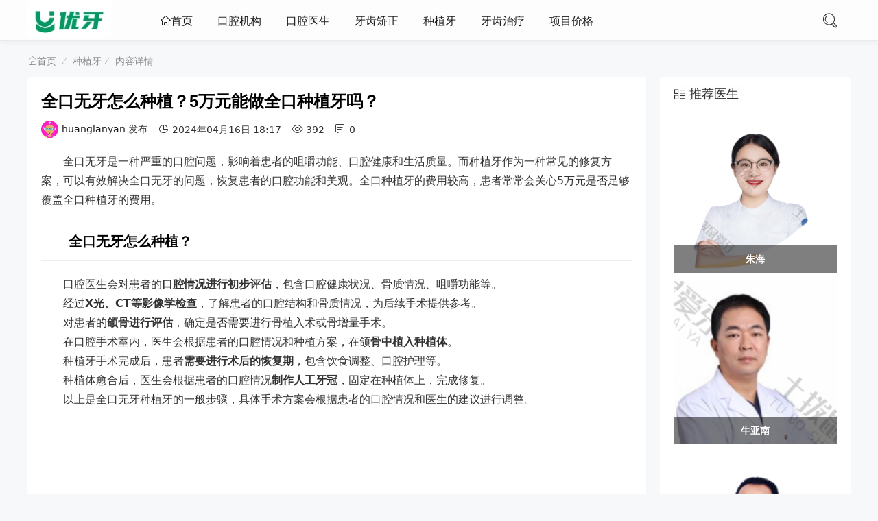

--- FILE ---
content_type: text/html; charset=utf-8
request_url: https://www.u-edu.cn/zhongzhiya/2862/
body_size: 9594
content:

<!DOCTYPE html>
<html lang="zh-CN">
<head>
<meta charset="UTF-8">
<meta name="viewport" content="width=device-width, initial-scale=1.0, minimum-scale=1.0, maximum-scale=1.0, user-scalable=no">
<meta name="renderer" content="webkit">
<meta name="force-rendering" content="webkit">
<meta http-equiv="X-UA-Compatible" content="IE=edge,Chrome=1">
<meta name="applicable-device" content="pc,mobile"> 
<title>全口无牙怎么种植？5万元能做全口种植牙吗？-优牙</title>
<meta name="keywords" content="种植牙,全口种植牙" />
<meta name="description" content="全口无牙是一种严重的口腔问题，影响着患者的咀嚼功能、口腔健康和生活质量。而种植牙作为一种常见的修复方案，可以有效解决全口无牙的问题，恢复患者的口腔功能和美观。全口种植牙的费用较高，患者常常会关心5万元是否足够覆盖全口种植牙的费用。" />
<link rel="shortcut icon" href="https://www.u-edu.cn/zb_users/theme/suiranx_light/image/favicon_default.ico">
<link rel="stylesheet" href="https://at.alicdn.com/t/font_1502599_mx9b2b2l7bm.css" type="text/css">
<link rel="stylesheet" href="https://www.u-edu.cn/zb_users/theme/suiranx_light/style/style.css?v=4.8" type="text/css">
<link rel="canonical" href="https://www.u-edu.cn/zhongzhiya/2862/"/><script src="https://www.u-edu.cn/zb_system/script/jquery-2.2.4.min.js" type="text/javascript"></script>
<script src="https://www.u-edu.cn/zb_system/script/zblogphp.js" type="text/javascript"></script>
<script src="https://www.u-edu.cn/zb_system/script/c_html_js_add.php" type="text/javascript"></script>
<style type="text/css"></style>
<link rel="stylesheet" href="https://www.u-edu.cn/zb_users/plugin/tx_custom_side/style/css/txcstx.min.css?t=20230826">
</head>
<body>
<header class="youya_ececgbdi header">
    <div class="youya_hecaajdi h-wrap container clearfix">
    	<div class="youya_cjfffhhb logo-area fl">
    		<a href="https://www.u-edu.cn/" title="优牙">
    			<img class="youya_dgbjffda img" src="https://www.u-edu.cn/zb_users/theme/suiranx_light/image/logo.png" alt="优牙" title="优牙"/>
    			
    		</a>
    	</div>  
    	<!--昼夜模式logo-->
    	<div class="youya_jiaaeffe dark-logo-area fl">
    		<a href="https://www.u-edu.cn/" title="优牙">
    			<img class="youya_dgbjffda img" src="https://www.u-edu.cn/zb_users/theme/suiranx_light/image/dark_logo.png" title="优牙"/>
    		</a>
    	</div>      	
    	<div class="youya_ejfdgefb m-nav-btn"><i class="youya_caagfeba iconfont icon-nav"></i></div>
    	<nav class="youya_jdgddgef responsive-nav animated-fast fadeInUpMenu">
            <div class="youya_iihbadac pc-nav m-nav fl" data-type="article"  data-infoid="5">
                <ul class="youya_bfedgcde nav-ul">
                    <li id="nvabar-item-index"><a href="https://www.u-edu.cn/" class="youya_eaegbibc iconfont icon-home1">首页</a></li>
                    <li id="navbar-category-1"><a href="https://www.u-edu.cn/yiyuan/list/">口腔机构</a></li>




<li id="navbar-category-2"><a href="https://www.u-edu.cn/yisheng/list/">口腔医生</a></li>




<li id="navbar-category-4"><a href="https://www.u-edu.cn/jiaozheng/list/">牙齿矫正</a></li>




<li id="navbar-category-5"><a href="https://www.u-edu.cn/zhongzhiya/list/">种植牙</a></li>




<li id="navbar-category-8"><a href="https://www.u-edu.cn/zhiliao/list/">牙齿治疗</a></li>




<li id="navbar-category-3"><a href="https://www.u-edu.cn/price/list/">项目价格</a></li>




                </ul>
            </div> 
        </nav>  
        <span id="search-button" class="youya_hdedbaib search-button fr"><i class="youya_jdcdceei iconfont icon-search"></i></span>
        <div id="search-area" class="youya_decfbhjc container hidden br sb">
        	<form class="youya_fbcdcchi searchform clearfix" name="search" method="post" action="https://www.u-edu.cn/zb_system/cmd.php?act=search">
            	<input class="youya_iddeejja s-input br fl" type="text" name="q" placeholder="请输入关键词..."> 
            	<button class="youya_bafchcbh s-button fr br transition brightness" type="submit" id="searchsubmit">搜 索</button>
        	</form>
        </div>         
         
        
                 
        <!--
         -->
    </div>
</header>

<nav class="youya_ehfdfeba breadcrumb container">
    <a title="首页" class="youya_ibifjfhb iconfont icon-home" href="https://www.u-edu.cn/">首页</a>
        <i class="youya_aaafebac iconfont icon-line2"></i><a href="https://www.u-edu.cn/zhongzhiya/list/" target="_blank">种植牙</a><i class="youya_aaafebac iconfont icon-line2"></i><span class="youya_cedcdibf s">内容详情</span>                </nav>


<div id="content" class="youya_cgcaafad content container clearfix">
	<div id="mainbox" class="youya_dacjbjba article-box fl mb">
		        
<!-- 广告位AD4  -->
    <article class="youya_eadcbefb art-main sb br mb">
	<div class="youya_bgcdahdj art-head">
		<h1 class="youya_cgdidbea art-title">全口无牙怎么种植？5万元能做全口种植牙吗？</h1>
		<div class="youya_eefjdfac post_author">
			<img src="https://www.u-edu.cn/zb_users/plugin/Jz52_multiavatar/mavatar/svg/oNjDoMmkmNTflNQ,.svg" class="youya_jcbfbadg tx mr_5"/><a rel="nofollow" href="https://www.u-edu.cn/author/huanglanyan/">huanglanyan</a><span class="youya_fegeeefc mr_15">&nbsp;发布</span>
			
			<time class="youya_dbajhaje time mr_15" datetime="2024-04-16" title="2024-04-16 18:17:16">
			<i class="youya_hfeajfcb iconfont icon-time mr_5"></i>2024年04月16日 18:17</time>
			
			<span class="youya_bhffecgf view mr_15"><i class="youya_fejehfdh iconfont icon-view mr_5"></i>392</span>
			
			<span class="youya_hbcjdjjj comment mr_15"><i class="youya_fhefagbe iconfont icon-comment mr_5"></i>0</span>
					</div>
		<div class="youya_gfcaeffe post_author_h5">
			<img src="https://www.u-edu.cn/zb_users/plugin/Jz52_multiavatar/mavatar/svg/oNjDoMmkmNTflNQ,.svg" class="youya_jcbfbadg tx mr_5"/><a rel="nofollow" href="https://www.u-edu.cn/author/huanglanyan/">huanglanyan</a><span class="youya_fegeeefc mr_15">&nbsp;发布</span>
			<time class="youya_dbajhaje time mr_15" datetime="2024-04-16" title="2024-04-16 18:17:16">
			24/04/16</time>
			<span class="youya_bhffecgf view mr_15"><i class="youya_fejehfdh iconfont icon-view mr_5"></i>392</span>
			<span class="youya_hbcjdjjj comment mr_15"><i class="youya_fhefagbe iconfont icon-comment mr_5"></i>0</span>
		</div>
	</div>
	<div class="youya_hfdfdggc art-content">
	    <p>　　全口无牙是一种严重的口腔问题，影响着患者的咀嚼功能、口腔健康和生活质量。而种植牙作为一种常见的修复方案，可以有效解决全口无牙的问题，恢复患者的口腔功能和美观。全口种植牙的费用较高，患者常常会关心5万元是否足够覆盖全口种植牙的费用。</p><h2>　　全口无牙怎么种植？</h2><p>　　口腔医生会对患者的<strong>口腔情况进行初步评估</strong>，包含口腔健康状况、骨质情况、咀嚼功能等。</p><p>　　经过<strong>X光、CT等影像学检查</strong>，了解患者的口腔结构和骨质情况，为后续手术提供参考。</p><p>　　对患者的<strong>颌骨进行评估</strong>，确定是否需要进行骨植入术或骨增量手术。</p><p>　　在口腔手术室内，医生会根据患者的口腔情况和种植方案，在颌<strong>骨中植入种植体</strong>。</p><p>　　种植牙手术完成后，患者<strong>需要进行术后的恢复期</strong>，包含饮食调整、口腔护理等。</p><p>　　种植体愈合后，医生会根据患者的口腔情况<strong>制作人工牙冠</strong>，固定在种植体上，完成修复。</p><p>　　以上是全口无牙种植牙的一般步骤，具体手术方案会根据患者的口腔情况和医生的建议进行调整。</p><p style="text-align:center"><img class="youya_bcffgeda ue-image" src="https://www.u-edu.cn/zb_users/plugin/LazyLoad/usr/loading.gif" data-original="https://www.u-edu.cn/zb_users/upload/2024/04/202404161713262769288895.jpg" title="全口无牙怎么种植" alt="全口无牙怎么种植" width="626" height="476" border="0" vspace="0" style="width: 626px; height: 476px;"/></p><h2>　　5万元能做全口种植牙吗？</h2><p>　　全口种植牙的费用取决于多个因素，<strong>包含种植体数量、使用材料、手术难度、医院地区等</strong>。一般来说，全口种植牙的费用较高，可能需要数十万元甚至更高的费用。但是，是否能够用5万元完成全口种植牙，还需根据患者的具体情况来决定。</p><p>　　全口种植牙需要种植的<strong>种植体数量</strong>较多，而每颗种植体的费用常常在数千至数万不等，因此种植体数量是决定费用的重要因素之一。</p><p>　　种植牙<strong>所使用的材料</strong>也会影响费用，高品质的种植体和牙冠材料价格相对较高。</p><p>　　如果患者的<strong>口腔情况复杂</strong>，需要进行额外的手术或治疗，费用也会相应增加。</p><p>　　<strong>不同地区的医疗费用</strong>存在差异，一般来说，大城市的医疗费用会相对较高。</p><p><br/></p><style>
div.readarticle_box{margin: 15px auto 5px;}
div.readarticle_inner{padding: 10px 20px;line-height: 1.4;background-color: #f7f7f7;border-radius: 8px;margin:0;}
div.readarticle_title{font-weight: 700;font-size: 16px;color: rgba(0,0,0,0.9);overflow: hidden;text-overflow: ellipsis;margin: 0 0 4px;}
div.readaudio,div.readaudio div,div.readaudio p{margin: 0;}
</style><script src="https://www.u-edu.cn/zb_users/plugin/readarticle/js/readaudio.js?v=2.7" charset="utf-8"></script><div class="youya_fafgdcdb readarticle_box" id="readarticle_box"><div class="youya_bdebdedf readarticle_inner"><div class="youya_aajhefff readarticle_title">语音朗读全文</div><audio id="readarticle_audio" src="https://www.u-edu.cn/zb_users/plugin/readarticle/read.php?aid=2862" preload="none"></audio></div></div><script type="text/javascript">
  readaudio.create(document.getElementById('readarticle_audio'));
</script>		    	<p class="youya_agdefffb tag-wrap mt mb">
        	        		<i class="youya_geddbegd iconfont icon-tag"></i>标签：        		    <span class="youya_jddibcge padding"><i class="youya_cdaegfab dot">#</i><a class="youya_fjdiibaf tags" href="https://www.u-edu.cn/tags/%E7%A7%8D%E6%A4%8D%E7%89%99/" title="种植牙">种植牙</a></span>
        		        		    <span class="youya_jddibcge padding"><i class="youya_cdaegfab dot">#</i><a class="youya_fjdiibaf tags" href="https://www.u-edu.cn/tags/%E5%85%A8%E5%8F%A3%E7%A7%8D%E6%A4%8D%E7%89%99/" title="全口种植牙">全口种植牙</a></span>
        		        	    	</p>

	</div>
</article>
<!-- 广告位AD5  -->
    <div class="youya_ihefjidj prev-next sb br mb clearfix">
	<p class="youya_ebfcbdga post-prev fl ellipsis">
				<span class="youya_dechibbd prev iconfont icon-toleft">上一篇</span><strong><a href="https://www.u-edu.cn/jiaozheng/2864/">牙齿矫正后脸会塌吗？所谓的&quot;牙套脸&quot;是什么？</a></strong>
			</p>
	<p class="youya_cfeebcfa post-next fr ellipsis">
				<span class="youya_ijhaefah next iconfont icon-toright">下一篇</span><strong><a href="https://www.u-edu.cn/zhongzhiya/2863/">种植牙韩国登腾和奥齿泰效果如何？是国产效果好还是进口效果好？</a></strong>
			</p>
</div>
<!--相关文章优先选择同tag的文章，无tag则调用本分类文章-->
<div class="youya_fbeeedcg related-art sb br mb">
	<p class="youya_hgcbafjb c-title"><span class="youya_dabgcaja name">相关文章</span></p>
    <ul class="youya_hbiadbad ul clearfix">
                                            <article class="youya_bbcbefdd article-list sb clearfix">
                <figure class="youya_jecaeiba figure fl br">
                	<a class="youya_cbfedbbb thumbnail" href="https://www.u-edu.cn/zhongzhiya/3881/" title="有哪些方法可以帮助患者在种牙后避免感染的发生？">           	    
                        <img class="youya_ebabfjfd img-cover br" src="https://www.u-edu.cn/zb_users/upload/2024/08/202408131723543473882153.jpg" alt="有哪些方法可以帮助患者在种牙后避免感染的发生？" title="有哪些方法可以帮助患者在种牙后避免感染的发生？">
                	</a>
            	</figure>
            	<div class="youya_ifdbigfe content">
            	    <h2 class="youya_acfeaafa title ellipsis m-multi-ellipsis"><a href="https://www.u-edu.cn/zhongzhiya/3881/" title="有哪些方法可以帮助患者在种牙后避免感染的发生？">有哪些方法可以帮助患者在种牙后避免感染的发生？</a></h2>
            		<p class="youya_cfbaejbf intro hidden-sm">种牙是一种常见且有效的牙齿修复方式，但种牙后存在一定的感染风险。为了确保种牙的成功和口腔健康，采取有效的措施来避免感染至关重要。下面将详细介绍帮助患者在种牙后避...</p>
            		<p class="youya_begjddeh data clearfix">
            		    <a class="youya_gigfiafc cate fl br" href="https://www.u-edu.cn/zhongzhiya/list/" target="_blank"><i class="youya_cjfifhbf iconfont icon-cate"></i>种植牙</a>
            			<span class="youya_gbbcacej hidden-sm-md-lg author fl"><i class="youya_ddggcadb iconfont icon-user"></i>丘乐正</span>
            			<span class="youya_jbdejbed hidden-sm-md-lg view fl font-oswald"><i class="youya_djefffbg iconfont icon-view"></i>1720</span>
            			<time class="youya_efhfedja time fl font-oswald" datetime="2024-08-13" title="2024-08-13 18:03:03">
            			<i class="youya_baabecij iconfont icon-time"></i>2024-08-13</time>
            		</p>
            	</div>
            </article>
                        <article class="youya_bbcbefdd article-list sb clearfix">
                <figure class="youya_jecaeiba figure fl br">
                	<a class="youya_cbfedbbb thumbnail" href="https://www.u-edu.cn/zhongzhiya/3814/" title="种牙小知识：种植牙要怎么选择安全又长久的种植体？">           	    
                        <img class="youya_ebabfjfd img-cover br" src="https://www.u-edu.cn/zb_users/upload/2024/08/202408011722507330442131.jpg" alt="种牙小知识：种植牙要怎么选择安全又长久的种植体？" title="种牙小知识：种植牙要怎么选择安全又长久的种植体？">
                	</a>
            	</figure>
            	<div class="youya_ifdbigfe content">
            	    <h2 class="youya_acfeaafa title ellipsis m-multi-ellipsis"><a href="https://www.u-edu.cn/zhongzhiya/3814/" title="种牙小知识：种植牙要怎么选择安全又长久的种植体？">种牙小知识：种植牙要怎么选择安全又长久的种植体？</a></h2>
            		<p class="youya_cfbaejbf intro hidden-sm">在考虑种植牙修复时，选择合适的种植体是至关重要的一步。一个安全且长久的种植体不仅能够恢复牙齿的功能和美观，还能为您带来长期的舒适和便利。下面，让我们一起深入了解...</p>
            		<p class="youya_begjddeh data clearfix">
            		    <a class="youya_gigfiafc cate fl br" href="https://www.u-edu.cn/zhongzhiya/list/" target="_blank"><i class="youya_cjfifhbf iconfont icon-cate"></i>种植牙</a>
            			<span class="youya_gbbcacej hidden-sm-md-lg author fl"><i class="youya_ddggcadb iconfont icon-user"></i>钟苒</span>
            			<span class="youya_jbdejbed hidden-sm-md-lg view fl font-oswald"><i class="youya_djefffbg iconfont icon-view"></i>799</span>
            			<time class="youya_efhfedja time fl font-oswald" datetime="2024-08-01" title="2024-08-01 18:14:07">
            			<i class="youya_baabecij iconfont icon-time"></i>2024-08-01</time>
            		</p>
            	</div>
            </article>
                        <article class="youya_bbcbefdd article-list sb clearfix">
                <figure class="youya_jecaeiba figure fl br">
                	<a class="youya_cbfedbbb thumbnail" href="https://www.u-edu.cn/zhongzhiya/3811/" title="种植牙有哪些误区需要知道？了解清楚避免犯错">           	    
                        <img class="youya_ebabfjfd img-cover br" src="https://www.u-edu.cn/zb_users/upload/2024/08/202408011722506834507538.jpg" alt="种植牙有哪些误区需要知道？了解清楚避免犯错" title="种植牙有哪些误区需要知道？了解清楚避免犯错">
                	</a>
            	</figure>
            	<div class="youya_ifdbigfe content">
            	    <h2 class="youya_acfeaafa title ellipsis m-multi-ellipsis"><a href="https://www.u-edu.cn/zhongzhiya/3811/" title="种植牙有哪些误区需要知道？了解清楚避免犯错">种植牙有哪些误区需要知道？了解清楚避免犯错</a></h2>
            		<p class="youya_cfbaejbf intro hidden-sm">在现代口腔医学中，种植牙作为一种有效的牙齿缺失修复方式，受到了越来越多人的关注和选择。然而，关于种植牙，存在着一些常见的误区，这些误区可能会影响患者的决策和治疗...</p>
            		<p class="youya_begjddeh data clearfix">
            		    <a class="youya_gigfiafc cate fl br" href="https://www.u-edu.cn/zhongzhiya/list/" target="_blank"><i class="youya_cjfifhbf iconfont icon-cate"></i>种植牙</a>
            			<span class="youya_gbbcacej hidden-sm-md-lg author fl"><i class="youya_ddggcadb iconfont icon-user"></i>鲜清怡</span>
            			<span class="youya_jbdejbed hidden-sm-md-lg view fl font-oswald"><i class="youya_djefffbg iconfont icon-view"></i>641</span>
            			<time class="youya_efhfedja time fl font-oswald" datetime="2024-08-01" title="2024-08-01 18:05:47">
            			<i class="youya_baabecij iconfont icon-time"></i>2024-08-01</time>
            		</p>
            	</div>
            </article>
                        <article class="youya_bbcbefdd article-list sb clearfix">
                <figure class="youya_jecaeiba figure fl br">
                	<a class="youya_cbfedbbb thumbnail" href="https://www.u-edu.cn/zhongzhiya/3810/" title="种植牙齿有哪些你不知道的冷知识？种牙前快快了解起来">           	    
                        <img class="youya_ebabfjfd img-cover br" src="https://www.u-edu.cn/zb_users/upload/2024/08/202408011722506667722274.jpg" alt="种植牙齿有哪些你不知道的冷知识？种牙前快快了解起来" title="种植牙齿有哪些你不知道的冷知识？种牙前快快了解起来">
                	</a>
            	</figure>
            	<div class="youya_ifdbigfe content">
            	    <h2 class="youya_acfeaafa title ellipsis m-multi-ellipsis"><a href="https://www.u-edu.cn/zhongzhiya/3810/" title="种植牙齿有哪些你不知道的冷知识？种牙前快快了解起来">种植牙齿有哪些你不知道的冷知识？种牙前快快了解起来</a></h2>
            		<p class="youya_cfbaejbf intro hidden-sm">在现代口腔医学领域，种植牙已经成为了修复缺失牙齿的一种重要方式。它为许多患者带来了美观、舒适和功能上的显著改善。然而，关于种植牙，仍有一些鲜为人知的冷知识，在您...</p>
            		<p class="youya_begjddeh data clearfix">
            		    <a class="youya_gigfiafc cate fl br" href="https://www.u-edu.cn/zhongzhiya/list/" target="_blank"><i class="youya_cjfifhbf iconfont icon-cate"></i>种植牙</a>
            			<span class="youya_gbbcacej hidden-sm-md-lg author fl"><i class="youya_ddggcadb iconfont icon-user"></i>guoliangping</span>
            			<span class="youya_jbdejbed hidden-sm-md-lg view fl font-oswald"><i class="youya_djefffbg iconfont icon-view"></i>869</span>
            			<time class="youya_efhfedja time fl font-oswald" datetime="2024-08-01" title="2024-08-01 18:02:11">
            			<i class="youya_baabecij iconfont icon-time"></i>2024-08-01</time>
            		</p>
            	</div>
            </article>
                        <article class="youya_bbcbefdd article-list sb clearfix">
                <figure class="youya_jecaeiba figure fl br">
                	<a class="youya_cbfedbbb thumbnail" href="https://www.u-edu.cn/zixun/3650/" title="种牙小知识：除了种植牙还有哪些修复缺失牙齿的方法？">           	    
                        <img class="youya_ebabfjfd img-cover br" src="https://www.u-edu.cn/zb_users/upload/2024/07/202407121720777707243919.jpg" alt="种牙小知识：除了种植牙还有哪些修复缺失牙齿的方法？" title="种牙小知识：除了种植牙还有哪些修复缺失牙齿的方法？">
                	</a>
            	</figure>
            	<div class="youya_ifdbigfe content">
            	    <h2 class="youya_acfeaafa title ellipsis m-multi-ellipsis"><a href="https://www.u-edu.cn/zixun/3650/" title="种牙小知识：除了种植牙还有哪些修复缺失牙齿的方法？">种牙小知识：除了种植牙还有哪些修复缺失牙齿的方法？</a></h2>
            		<p class="youya_cfbaejbf intro hidden-sm">当面临牙齿缺失的问题时，患者通常希望找到适合自己的修复方法来恢复咀嚼功能、美观和口腔健康。种植牙是一种有效的选择，但并非唯一的解决方案。接下来，让我们一起了解除...</p>
            		<p class="youya_begjddeh data clearfix">
            		    <a class="youya_gigfiafc cate fl br" href="https://www.u-edu.cn/zixun/list/" target="_blank"><i class="youya_cjfifhbf iconfont icon-cate"></i>口腔资讯</a>
            			<span class="youya_gbbcacej hidden-sm-md-lg author fl"><i class="youya_ddggcadb iconfont icon-user"></i>guoliangping</span>
            			<span class="youya_jbdejbed hidden-sm-md-lg view fl font-oswald"><i class="youya_djefffbg iconfont icon-view"></i>1275</span>
            			<time class="youya_efhfedja time fl font-oswald" datetime="2024-07-12" title="2024-07-12 17:45:04">
            			<i class="youya_baabecij iconfont icon-time"></i>2024-07-12</time>
            		</p>
            	</div>
            </article>
                        <article class="youya_bbcbefdd article-list sb clearfix">
                <figure class="youya_jecaeiba figure fl br">
                	<a class="youya_cbfedbbb thumbnail" href="https://www.u-edu.cn/zixun/3603/" title="牙科小知识：牙齿矫正和种植牙能同时进行吗？">           	    
                        <img class="youya_ebabfjfd img-cover br" src="https://www.u-edu.cn/zb_users/upload/2024/07/202407041720088146767482.jpg" alt="牙科小知识：牙齿矫正和种植牙能同时进行吗？" title="牙科小知识：牙齿矫正和种植牙能同时进行吗？">
                	</a>
            	</figure>
            	<div class="youya_ifdbigfe content">
            	    <h2 class="youya_acfeaafa title ellipsis m-multi-ellipsis"><a href="https://www.u-edu.cn/zixun/3603/" title="牙科小知识：牙齿矫正和种植牙能同时进行吗？">牙科小知识：牙齿矫正和种植牙能同时进行吗？</a></h2>
            		<p class="youya_cfbaejbf intro hidden-sm">在牙科领域，牙齿矫正和种植牙都是常见且有效的治疗方式，它们能够改善口腔健康和美观。然而，许多患者会有这样的疑问：牙齿矫正和种植牙能同时进行吗？接下来，让我作为牙...</p>
            		<p class="youya_begjddeh data clearfix">
            		    <a class="youya_gigfiafc cate fl br" href="https://www.u-edu.cn/zixun/list/" target="_blank"><i class="youya_cjfifhbf iconfont icon-cate"></i>口腔资讯</a>
            			<span class="youya_gbbcacej hidden-sm-md-lg author fl"><i class="youya_ddggcadb iconfont icon-user"></i>柯泰和</span>
            			<span class="youya_jbdejbed hidden-sm-md-lg view fl font-oswald"><i class="youya_djefffbg iconfont icon-view"></i>1380</span>
            			<time class="youya_efhfedja time fl font-oswald" datetime="2024-07-04" title="2024-07-04 18:13:09">
            			<i class="youya_baabecij iconfont icon-time"></i>2024-07-04</time>
            		</p>
            	</div>
            </article>
                        <article class="youya_bbcbefdd article-list sb clearfix">
                <figure class="youya_jecaeiba figure fl br">
                	<a class="youya_cbfedbbb thumbnail" href="https://www.u-edu.cn/zhongzhiya/3572/" title="种植牙成功的标准是什么？缺牙人群都首选种植牙吗？">           	    
                        <img class="youya_ebabfjfd img-cover br" src="https://www.u-edu.cn/zb_users/upload/2024/07/202407011719827667348886.jpg" alt="种植牙成功的标准是什么？缺牙人群都首选种植牙吗？" title="种植牙成功的标准是什么？缺牙人群都首选种植牙吗？">
                	</a>
            	</figure>
            	<div class="youya_ifdbigfe content">
            	    <h2 class="youya_acfeaafa title ellipsis m-multi-ellipsis"><a href="https://www.u-edu.cn/zhongzhiya/3572/" title="种植牙成功的标准是什么？缺牙人群都首选种植牙吗？">种植牙成功的标准是什么？缺牙人群都首选种植牙吗？</a></h2>
            		<p class="youya_cfbaejbf intro hidden-sm">在牙科治疗中，种植牙作为一种修复缺失牙齿的有效方法，受到了越来越多人的关注。然而，对于种植牙成功的标准以及它是否是缺牙人群的首选治疗方式，许多人可能并不十分清楚...</p>
            		<p class="youya_begjddeh data clearfix">
            		    <a class="youya_gigfiafc cate fl br" href="https://www.u-edu.cn/zhongzhiya/list/" target="_blank"><i class="youya_cjfifhbf iconfont icon-cate"></i>种植牙</a>
            			<span class="youya_gbbcacej hidden-sm-md-lg author fl"><i class="youya_ddggcadb iconfont icon-user"></i>丰尔槐</span>
            			<span class="youya_jbdejbed hidden-sm-md-lg view fl font-oswald"><i class="youya_djefffbg iconfont icon-view"></i>786</span>
            			<time class="youya_efhfedja time fl font-oswald" datetime="2024-07-01" title="2024-07-01 17:50:09">
            			<i class="youya_baabecij iconfont icon-time"></i>2024-07-01</time>
            		</p>
            	</div>
            </article>
                        <article class="youya_bbcbefdd article-list sb clearfix">
                <figure class="youya_jecaeiba figure fl br">
                	<a class="youya_cbfedbbb thumbnail" href="https://www.u-edu.cn/zhongzhiya/3488/" title="怎么在相邻两颗缺牙处种植牙？为什么说牙齿缺失不要拖？">           	    
                        <img class="youya_ebabfjfd img-cover br" src="https://www.u-edu.cn/zb_users/upload/2024/06/202406181718706684770483.jpg" alt="怎么在相邻两颗缺牙处种植牙？为什么说牙齿缺失不要拖？" title="怎么在相邻两颗缺牙处种植牙？为什么说牙齿缺失不要拖？">
                	</a>
            	</figure>
            	<div class="youya_ifdbigfe content">
            	    <h2 class="youya_acfeaafa title ellipsis m-multi-ellipsis"><a href="https://www.u-edu.cn/zhongzhiya/3488/" title="怎么在相邻两颗缺牙处种植牙？为什么说牙齿缺失不要拖？">怎么在相邻两颗缺牙处种植牙？为什么说牙齿缺失不要拖？</a></h2>
            		<p class="youya_cfbaejbf intro hidden-sm">牙齿缺失是许多人可能面临的问题，而如何在相邻两颗缺牙处进行种植牙以及牙齿缺失后及时处理的重要性，值得我们深入探讨。本文将为大家详细解读这些方面的内容。一、在相邻...</p>
            		<p class="youya_begjddeh data clearfix">
            		    <a class="youya_gigfiafc cate fl br" href="https://www.u-edu.cn/zhongzhiya/list/" target="_blank"><i class="youya_cjfifhbf iconfont icon-cate"></i>种植牙</a>
            			<span class="youya_gbbcacej hidden-sm-md-lg author fl"><i class="youya_ddggcadb iconfont icon-user"></i>范姜英杰</span>
            			<span class="youya_jbdejbed hidden-sm-md-lg view fl font-oswald"><i class="youya_djefffbg iconfont icon-view"></i>996</span>
            			<time class="youya_efhfedja time fl font-oswald" datetime="2024-06-18" title="2024-06-18 18:29:43">
            			<i class="youya_baabecij iconfont icon-time"></i>2024-06-18</time>
            		</p>
            	</div>
            </article>
                                    </ul>
</div>
 
    
<div class="youya_efbeihfi comment-list br sb mb">
    <ul class="youya_gfcebefc msg msghead">
    	<li class="youya_cfjchbab tbname">
    	    <p class="youya_hgcbafjb c-title">
                <span>评论列表</span>
            </p>
        </li>
    </ul>
    <div class="youya_dahffica items">
        <!--<i class="youya_dejcecgj fa fa-smile-o"></i>&nbsp;暂无评论，快来抢沙发吧-->        <label id="AjaxCommentBegin"></label>
        <!--评论输出-->
            
        <!--评论翻页条输出-->
        
<div class="youya_aeacjaaa pagebar">
<div class="youya_ggegddfb nav-links">
</div>
</div>
        <label id="AjaxCommentEnd"></label>
    </div>
</div>
<!--评论框-->

<div id="comment-submit" class="youya_edadbfdf comment-submit br sb frmSumbit">
    <div class="youya_ddgbfcfa post" id="divCommentPost">
        <p class="youya_faecdifh c-title posttop"><span>留言评论</span><a class="youya_jhiijfbh hook" name="comment" rel="nofollow"></a><a rel="nofollow" id="cancel-reply" href="#divCommentPost" style="display:none;"><small>取消回复</small></a></p>
    	<form id="frmSumbit" class="youya_dahffica items" target="_self" method="post" action="https://www.u-edu.cn/zb_system/cmd.php?act=cmt&amp;postid=2862&amp;key=b13770b9e54011e3523d566b56406fc0" >
    	<input type="hidden" name="inpId" id="inpId" value="2862" />
    	<input type="hidden" name="inpRevID" id="inpRevID" value="0" />
            <div class="youya_bicacdgg input-wrap clearfix">
        	<div class="youya_fhjcaiad name fl">
        	    <input type="text" name="inpName" id="inpName" class="youya_bjhbafea text" value="" size="28" tabindex="1" placeholder="昵称(必填)"/>
        	</div>
        	<div class="youya_jddbfbia mail fl">
        	    <input type="text" name="inpEmail" id="inpEmail" class="youya_bjhbafea text" value="" size="28" tabindex="2" placeholder="邮箱"/>
        	</div>
        	<div class="youya_bdjebfaa site fl">
        	    <input type="text" name="inpHomePage" id="inpHomePage" class="youya_bjhbafea text" value="" size="28" tabindex="3" placeholder="网址"/>
        	</div>
            	
    	</div>
    
    
        	<p><textarea name="txaArticle" id="txaArticle" class="youya_bjhbafea text" cols="50" rows="4" tabindex="5" placeholder="在此留言评论..."></textarea></p>
    	<p><input name="sumbit" type="submit" tabindex="6" value="发布" onclick="return zbp.comment.post()" class="youya_fhiedcee button transition"/></p>
    	</form>
    </div>
</div>
 
            	
	</div>
    <aside id="sidebar" class="youya_bbfcdceg fr" >
        <div class="youya_djdbfdih theiaStickySidebar">
<section id="divside_tuijianyisheng" class="youya_ebjhcgdi widget widget_side_tuijianyisheng sb br mb">            <p class="youya_aadjheaf c-title mb"><span class="youya_dabgcaja name">推荐医生</span></p>                <div class="youya_aciadhde widget-content divside_tuijianyisheng"><ul class="youya_fcefdfea tx-custom-side-box  tx-custom-side-post-box-margin tx-custom-side-box-col tx-custom-side-box-col-1"><li class="youya_dbfajcjc tx-custom-side-post-item-img2"><a href="https://www.u-edu.cn/028/1529/" title="朱海" ><section class="youya_ccafcgfe tx-custom-side-post-item-img-box"><i class="youya_cffdchag img-box" data-ratio="75"><img src="https://www.u-edu.cn/zb_users/upload/2023/12/202312081702015670171645.png" alt="朱海"></i></section><h3>朱海</h3></a></li><li class="youya_dbfajcjc tx-custom-side-post-item-img2"><a href="https://www.u-edu.cn/028/1528/" title="牛亚南" ><section class="youya_ccafcgfe tx-custom-side-post-item-img-box"><i class="youya_cffdchag img-box" data-ratio="75"><img src="https://www.u-edu.cn/zb_users/upload/2023/12/20231208140404170201544449150.png" alt="牛亚南"></i></section><h3>牛亚南</h3></a></li><li class="youya_dbfajcjc tx-custom-side-post-item-img2"><a href="https://www.u-edu.cn/028/1527/" title="丁小东" ><section class="youya_ccafcgfe tx-custom-side-post-item-img-box"><i class="youya_cffdchag img-box" data-ratio="75"><img src="https://www.u-edu.cn/zb_users/upload/2023/12/202312081702015278562077.png" alt="丁小东"></i></section><h3>丁小东</h3></a></li></ul></div>              </section><section id="aside_new" class="youya_dcbaabie widget widget_suiranx_light_newarticle sb br mb">            <p class="youya_aadjheaf c-title mb"><span class="youya_dabgcaja name">最新文章</span></p>                    <ul class="youya_ffdaffce widget-content aside_new"><li class="youya_fefdifdb list clearfix"><a href="https://www.u-edu.cn/zhongzhiya/3889/" title="诺贝尔种植体来自哪个国家及其优势分析"><span class="youya_aiacadei img-wrap br"><img src="https://www.u-edu.cn/zb_users/upload/2024/08/202408131723545514197195.jpg" alt="诺贝尔种植体来自哪个国家及其优势分析" class="youya_eehadahf img-cover br random-img"></span><div class="youya_facbcbij new-text"><p class="youya_haefbdia title">诺贝尔种植体来自哪个国家及其优势分析</p><div class="youya_gbcfeabg info"><span class="youya_aaeeaafi time"><i class="youya_baabecij iconfont icon-time"></i><span class="youya_cbcbfcbf font-oswald">2024-08-13</span></span><span class="youya_aifaedhe comment"><i class="youya_iciddfbb iconfont icon-comment"></i><span class="youya_cbcbfcbf font-oswald">0</span></span></div></div></a></li><li class="youya_fefdifdb list clearfix"><a href="https://www.u-edu.cn/zixun/3888/" title="牙科小知识：哪些口腔疾病是吸烟导致的？"><span class="youya_aiacadei img-wrap br"><img src="https://www.u-edu.cn/zb_users/upload/2024/08/202408131723545333584086.jpg" alt="牙科小知识：哪些口腔疾病是吸烟导致的？" class="youya_eehadahf img-cover br random-img"></span><div class="youya_facbcbij new-text"><p class="youya_haefbdia title">牙科小知识：哪些口腔疾病是吸烟导致的？</p><div class="youya_gbcfeabg info"><span class="youya_aaeeaafi time"><i class="youya_baabecij iconfont icon-time"></i><span class="youya_cbcbfcbf font-oswald">2024-08-13</span></span><span class="youya_aifaedhe comment"><i class="youya_iciddfbb iconfont icon-comment"></i><span class="youya_cbcbfcbf font-oswald">0</span></span></div></div></a></li><li class="youya_fefdifdb list clearfix"><a href="https://www.u-edu.cn/zhongzhiya/3887/" title="种植牙期间出现牙龈炎可能会引发哪些并发症？"><span class="youya_aiacadei img-wrap br"><img src="https://www.u-edu.cn/zb_users/upload/2024/08/202408131723545154515625.jpg" alt="种植牙期间出现牙龈炎可能会引发哪些并发症？" class="youya_eehadahf img-cover br random-img"></span><div class="youya_facbcbij new-text"><p class="youya_haefbdia title">种植牙期间出现牙龈炎可能会引发哪些并发症？</p><div class="youya_gbcfeabg info"><span class="youya_aaeeaafi time"><i class="youya_baabecij iconfont icon-time"></i><span class="youya_cbcbfcbf font-oswald">2024-08-13</span></span><span class="youya_aifaedhe comment"><i class="youya_iciddfbb iconfont icon-comment"></i><span class="youya_cbcbfcbf font-oswald">0</span></span></div></div></a></li><li class="youya_fefdifdb list clearfix"><a href="https://www.u-edu.cn/zhongzhiya/3886/" title="种植牙知识：吸烟会如何影响种植牙的长期稳定性？"><span class="youya_aiacadei img-wrap br"><img src="https://www.u-edu.cn/zb_users/upload/2024/08/202408131723544900142413.jpg" alt="种植牙知识：吸烟会如何影响种植牙的长期稳定性？" class="youya_eehadahf img-cover br random-img"></span><div class="youya_facbcbij new-text"><p class="youya_haefbdia title">种植牙知识：吸烟会如何影响种植牙的长期稳定性？</p><div class="youya_gbcfeabg info"><span class="youya_aaeeaafi time"><i class="youya_baabecij iconfont icon-time"></i><span class="youya_cbcbfcbf font-oswald">2024-08-13</span></span><span class="youya_aifaedhe comment"><i class="youya_iciddfbb iconfont icon-comment"></i><span class="youya_cbcbfcbf font-oswald">0</span></span></div></div></a></li><li class="youya_fefdifdb list clearfix"><a href="https://www.u-edu.cn/zhongzhiya/3885/" title="种植牙期间出现牙龈炎怎么处理？怎么预防种牙期间出现牙龈炎？"><span class="youya_aiacadei img-wrap br"><img src="https://www.u-edu.cn/zb_users/upload/2024/08/202408131723544484390699.jpg" alt="种植牙期间出现牙龈炎怎么处理？怎么预防种牙期间出现牙龈炎？" class="youya_eehadahf img-cover br random-img"></span><div class="youya_facbcbij new-text"><p class="youya_haefbdia title">种植牙期间出现牙龈炎怎么处理？怎么预防种牙期间出现牙</p><div class="youya_gbcfeabg info"><span class="youya_aaeeaafi time"><i class="youya_baabecij iconfont icon-time"></i><span class="youya_cbcbfcbf font-oswald">2024-08-13</span></span><span class="youya_aifaedhe comment"><i class="youya_iciddfbb iconfont icon-comment"></i><span class="youya_cbcbfcbf font-oswald">0</span></span></div></div></a></li><li class="youya_fefdifdb list clearfix"><a href="https://www.u-edu.cn/zhongzhiya/3884/" title="种牙小知识：种牙期间要怎么控制牙周炎的病情？"><span class="youya_aiacadei img-wrap br"><img src="https://www.u-edu.cn/zb_users/upload/2024/08/202408131723544191176908.jpg" alt="种牙小知识：种牙期间要怎么控制牙周炎的病情？" class="youya_eehadahf img-cover br random-img"></span><div class="youya_facbcbij new-text"><p class="youya_haefbdia title">种牙小知识：种牙期间要怎么控制牙周炎的病情？</p><div class="youya_gbcfeabg info"><span class="youya_aaeeaafi time"><i class="youya_baabecij iconfont icon-time"></i><span class="youya_cbcbfcbf font-oswald">2024-08-13</span></span><span class="youya_aifaedhe comment"><i class="youya_iciddfbb iconfont icon-comment"></i><span class="youya_cbcbfcbf font-oswald">0</span></span></div></div></a></li></ul>          </section></div>
    </aside>
</div>

<footer class="youya_icabfaaa footer">
     	
    <div class="youya_badddbad main container">
        <div class="youya_jgdbdcbc f-about fr">
            <small>Copyright © 2023 <a target="_blank" rel="nofollow" href="http://www.beian.gov.cn">粤ICP备2022093930号-2</a></small>
        </div>
        <div class="youya_eedcaief f-diy fl"><small><a href="#">关于本站</a> | <a href="https://www.u-edu.cn/sitemap/map.xml">网站地图</a> | <a href="https://www.u-edu.cn/sitemap/map.html">简洁版</a> </small></div>
        <div class="youya_djbaiefb clear"></div>
    </div>  
    <div id="toolbar" class="youya_gbdceccd toolbar ">
        <div id="totop" class="youya_ahdcdigg btn hidden">
        <i class="youya_ebibhaee iconfont icon-totop"></i>
        </div>
    </div>
</footer>
<script src="https://www.u-edu.cn/zb_users/plugin/LazyLoad/js/lazyload.min.js"></script>
<script>
	$(function() {
    	$("img.lz-loading, img[src$='loading.gif']").lazyload({
			// placeholder:"https://www.u-edu.cn/zb_users/plugin/LazyLoad/img/grey.gif",
            effect:"fadeIn",
			failurelimit : 30
          });
    	});
</script>
<div id="mask-hidden" class="youya_dadaaeba mask-hidden transition"></div>
<script src="https://www.u-edu.cn/zb_users/theme/suiranx_light/script/common.js" type="text/javascript"></script>
</body>
</html><!--171.90 ms , 20 queries , 4379kb memory , 0 error-->

--- FILE ---
content_type: text/css
request_url: https://www.u-edu.cn/zb_users/plugin/tx_custom_side/style/css/txcstx.min.css?t=20230826
body_size: 1664
content:
.tx-custom-side-box,.tx-custom-side-box *{margin:0!important;padding:0!important;font-size:1em!important;border:0!important;width:auto!important;height:auto!important;-webkit-box-sizing:border-box!important;box-sizing:border-box!important;list-style:none!important;max-width:none!important;max-height:none!important;line-height:1!important}.tx-custom-side-box li{list-style:none!important;background-image:none!important}.tx-custom-side-box img{border:0!important;vertical-align:middle!important;line-height:1!important}.tx-custom-side-box-col{margin:0 -.4em!important;display:flex!important;flex-wrap:wrap!important}.tx-custom-side-box-col>li{float:left!important;padding:0 .4em!important;margin:.4em 0!important}.tx-custom-side-box-col-1>li{width:100%!important}.tx-custom-side-box-col-2>li{width:50%!important}.tx-custom-side-box-col-3>li{width:33.33%!important}.tx-custom-side-box-col-4>li{width:25%!important}.tx-custom-side-box-col-4>li{width:25%!important}.tx-custom-side-box-col-5>li{width:20%!important}.tx-custom-side-box-col-6>li{width:16.66%!important}.tx-custom-side-box .img-box{overflow:hidden!important;display:block!important;position:relative!important;width:100%!important;height:0!important}.tx-custom-side-box .img-box[data-ratio="40"]{padding-top:40%!important}.tx-custom-side-box .img-box[data-ratio="50"]{padding-top:50%!important}.tx-custom-side-box .img-box[data-ratio="60"]{padding-top:60%!important}.tx-custom-side-box .img-box[data-ratio="65"]{padding-top:65%!important}.tx-custom-side-box .img-box[data-ratio="70"]{padding-top:70%!important}.tx-custom-side-box .img-box[data-ratio="75"]{padding-top:75%!important}.tx-custom-side-box .img-box[data-ratio="100"]{padding-top:100%!important}.tx-custom-side-box .img-box[data-ratio="150"]{padding-top:150%!important}.tx-custom-side-box .img-box img{-o-object-fit:cover!important;object-fit:cover!important;-webkit-transition:all .6s ease-out 0s!important;transition:all .6s ease-out 0s!important;position:absolute!important;left:0!important;top:0!important;width:100%!important;height:100%!important;font-size:0!important;z-index:1!important;background-color:rgba(255,255,255,.05)!important}.tx-custom-side-box .img-box:hover img{-webkit-transform:scale(1.05)!important;transform:scale(1.05)!important}.tx-custom-side-post-box-margin>li{margin:0 0 .8em 0!important}.tx-custom-side-post-box-margin>li:last-child{margin-bottom:0!important}.tx-custom-side-post-item-txt1{line-height:2em!important;height:2em!important;white-space:nowrap!important;overflow:hidden!important;text-overflow:ellipsis!important}.tx-custom-side-post-item-txt2{line-height:1.4!important;white-space:normal!important;overflow:auto!important}.tx-custom-side-post-item-img1>a{display:flex!important;align-items:center!important}.tx-custom-side-post-item-img1 .tx-custom-side-post-item-img-box{flex:none!important;width:30%!important;margin:0 1em 0 0!important;overflow:hidden!important}.tx-custom-side-post-item-img1 .tx-custom-side-post-item-txt-box{flex:auto!important;overflow:hidden!important}.tx-custom-side-post-item-img1 .tx-custom-side-post-item-txt-box h3{font-size:1em!important;line-height:1.4!important;height:1.4em!important;white-space:nowrap!important;overflow:hidden!important;text-overflow:ellipsis!important;margin:0 0 .2em 0!important}.tx-custom-side-post-item-img1 .tx-custom-side-post-item-txt-box p{font-size:.8em!important;line-height:1.3!important;height:2.6em!important;overflow:hidden!important;opacity:.7!important;white-space:normal!important}.tx-custom-side-post-item-img2>a{display:flex!important;flex-direction:column!important}.tx-custom-side-post-item-img2 h3{font-size:1em!important;line-height:1.3!important;height:2.6em!important;overflow:hidden!important;margin:.4em 0 0 0!important;white-space:normal!important}.tx-custom-side-box-col-1>li h3{height:auto!important;white-space:nowrap!important;overflow:hidden!important;text-overflow:ellipsis!important}.tx-custom-side-tag-box,.tx-custom-side-tag-col-box,.tx-custom-side-tag-color-box{display:flex!important;flex-wrap:wrap!important}.tx-custom-side-tag-box>*{margin:.4em .8em .4em 0!important;display:inline-flex!important;align-items:center!important;justify-content:center!important}.tx-custom-side-tag-color-box>*{font-size:.9em!important;margin:.2em .4em .2em 0!important;display:inline-flex!important;align-items:center!important;justify-content:center!important;height:2em!important;padding:0 1em!important;border-radius:2px!important;background-color:rgba(0,0,0,.2)!important;color:#eee!important;-webkit-transition:all .6s ease-out 0s!important;transition:all .6s ease-out 0s!important}.tx-custom-side-tag-color-box>:hover{opacity:.8!important;color:#fff!important}.tx-custom-side-tag-col-box>*{display:flex!important;align-items:center!important;justify-content:space-between!important;height:2em!important;flex:none!important;width:45%!important;overflow:hidden!important}.tx-custom-side-tag-col-box>:nth-child(2n){margin-left:10%!important}.tx-custom-side-tag-col-box>* span{flex:auto!important;line-height:2!important;white-space:nowrap!important;overflow:hidden!important;text-overflow:ellipsis!important}.tx-custom-side-tag-box>* small,.tx-custom-side-tag-col-box>* small,.tx-custom-side-tag-color-box>* small{margin:0 0 0 .3em!important;font-size:.8em!important;opacity:.8!important;flex:none!important}.tx-custom-side-tag-color-box .tx-custom-side-tag-s-1{background-color:#f47983!important}.tx-custom-side-tag-color-box .tx-custom-side-tag-s-2{background-color:#4b5cc4!important}.tx-custom-side-tag-color-box .tx-custom-side-tag-s-3{background-color:#a1afc9!important}.tx-custom-side-tag-color-box .tx-custom-side-tag-s-4{background-color:#96ce54!important}.tx-custom-side-tag-color-box .tx-custom-side-tag-s-5{background-color:#ff7500!important}.tx-custom-side-tag-color-box .tx-custom-side-tag-s-6{background-color:#815463!important}.tx-custom-side-tag-color-box .tx-custom-side-tag-s-7{background-color:#a78e44!important}.tx-custom-side-tag-color-box .tx-custom-side-tag-s-8{background-color:#6b6882!important}.tx-custom-side-tag-color-box .tx-custom-side-tag-s-9{background-color:#ae7000!important}.tx-custom-side-tag-color-box .tx-custom-side-tag-s-10{background-color:#b0a4e3!important}.tx-custom-side-comm-item-img1{display:flex!important;align-items:center!important}.tx-custom-side-comm-item-img1>a{display:inline-flex!important;flex-direction:column!important;align-items:center!important;width:3.2em!important;margin:0 .6em 0 0!important;flex:none!important}.tx-custom-side-comm-item-img1>a img{width:100%!important;height:3.2em!important;object-fit:cover!important;line-height:1!important;border-radius:4px!important}.tx-custom-side-comm-item-img1>a span{margin:.3em 0 0 0!important;font-size:.8em!important;opacity:.8!important}.tx-custom-side-comm-item-img1>section{flex:auto!important;line-height:1.4!important;max-height:2.8em!important;overflow:hidden!important;white-space:normal!important}.tx-custom-side-comm-item-txt{line-height:1.2!important;max-height:3.6em!important;overflow:hidden!important;white-space:normal!important}.tx-custom-side-post-box-margin>li.tx-custom-side-comm-item-img2{margin-bottom:1.2em!important}.tx-custom-side-post-box-margin>li.tx-custom-side-comm-item-img2:last-child{margin-bottom:0!important}.tx-custom-side-comm-item-img2>p{display:flex!important;height:2em!important;align-items:center!important;overflow:hidden!important}.tx-custom-side-comm-item-img2>p img{width:1.8em!important;height:1.8em!important;border-radius:50%!important;flex:none!important;margin:0 .5em 0 0!important}.tx-custom-side-comm-item-img2>p span{flex:auto!important;line-height:1.2!important;height:1.2em!important;white-space:nowrap!important;overflow:hidden!important;text-overflow:ellipsis!important}.tx-custom-side-comm-item-img2>p small{opacity:.8!important;font-size:.8em!important;margin:0 0 0 .5em!important}.tx-custom-side-comm-item-img2>section{background-color:rgba(0,0,0,.05)!important;padding:.6em .8em!important;border-radius:2px!important;margin:.4em 0!important;position:relative!important;white-space:normal!important}.tx-custom-side-comm-item-img2>section::before{content:""!important;position:absolute!important;top:-12px!important;left:10px!important;width:0!important;height:0!important;border-width:6px!important;border-style:solid!important;border-color:transparent transparent rgba(0,0,0,.05) transparent!important}.tx-custom-side-comm-item-img2>section a{display:block!important;line-height:1.2!important;max-height:3.6em!important;overflow:hidden!important}.tx-custom-side-comm-item-img2>a{font-size:.85em!important;opacity:.8!important;line-height:1.5!important;height:1.5em!important;white-space:nowrap!important;overflow:hidden!important;text-overflow:ellipsis!important}.tx-custom-side-user-item-img1>a{display:flex!important;align-items:center!important}.tx-custom-side-user-item-img1>a img{width:3.6em!important;height:3.6em!important;line-height:1!important;margin:0 .5em 0 0!important;flex:none!important;border-radius:4px!important}.tx-custom-side-user-item-img1>a section span{line-height:1.3!important;height:1.3em!important;margin:0 0 .4em 0!important;display:block!important;white-space:nowrap!important;overflow:hidden!important;text-overflow:ellipsis!important}.tx-custom-side-user-item-img1>a section p{font-size:.8em!important;opacity:.8!important;line-height:1.2!important;max-height:2.4em!important;overflow:hidden!important}.tx-custom-side-user-item-img2>a{display:flex!important;flex-direction:column!important;align-items:center!important}.tx-custom-side-user-item-img2>a img{width:100%!important;border-radius:4px!important}.tx-custom-side-user-item-img2>a span{line-height:1.3!important;height:1.3em!important;width:100%!important;margin:.3em 0 0 0!important;display:block!important;white-space:nowrap!important;overflow:hidden!important;text-overflow:ellipsis!important;text-align:center!important}

--- FILE ---
content_type: image/svg+xml
request_url: https://www.u-edu.cn/zb_users/plugin/Jz52_multiavatar/mavatar/svg/oNjDoMmkmNTflNQ,.svg
body_size: 3775
content:
<svg xmlns="http://www.w3.org/2000/svg" viewBox="0 0 231 231"><path d="M33.83,33.83a115.5,115.5,0,1,1,0,163.34,115.49,115.49,0,0,1,0-163.34Z" style="fill:#ff1ec1;"/><path d="m115.5 51.75a63.75 63.75 0 0 0-10.5 126.63v14.09a115.5 115.5 0 0 0-53.729 19.027 115.5 115.5 0 0 0 128.46 0 115.5 115.5 0 0 0-53.729-19.029v-14.084a63.75 63.75 0 0 0 53.25-62.881 63.75 63.75 0 0 0-63.65-63.75 63.75 63.75 0 0 0-0.09961 0z" style="fill:#E2AF6B;"/><path d="m88.18 194.11c-4.2079 1.021-8.3545 2.2792-12.42 3.7695v26.072a115.5 115.5 0 0 0 79.48 0v-26.072c-4.0858-1.4904-8.2529-2.7486-12.48-3.7695v8.7051c0 9.3888-7.6112 17-17 17h-20.58c-9.3888 0-17-7.6112-17-17v-8.7051z" style="fill:#ff14e4;"/><path d="m32.902 67.662c-0.36295 1.7227-6.2342 30.695 5.6133 52.596 4.5843 8.4743 9.0081 13.239 12.75 15.893a67.7 67.7 0 0 1-3.4688-21.35 67.7 67.7 0 0 1 2.332-17.658c-4.4914-2.4646-10.868-6.9012-13.834-13.52-4.1626-9.285-3.6155-14.673-3.3926-15.961zm165.19 0c0.22292 1.2882 0.77005 6.6759-3.3926 15.961-2.9664 6.6183-9.3426 11.055-13.834 13.52a67.7 67.7 0 0 1 2.332 17.658 67.7 67.7 0 0 1-3.4688 21.35c3.7419-2.6532 8.1657-7.4183 12.75-15.893 11.847-21.9 5.9762-50.873 5.6133-52.596z" style="fill:#acfffd;"/><path d="m115.73 13.191c-7.3787-0.13351-13.509 5.7888-13.631 13.168-0.10128 5.8827 3.4508 10.518 8.0566 12.52 1.061 0.46115 2.1869 0.78009 3.3418 0.95703v8.4291c0.66778-0.02035 1.3358-0.03077 2.0039-0.03125 0.66547-9e-5 1.3309 0.0097 1.9961 0.0293v-8.4115c2.6002-0.38406 5.1586-1.5484 7.3086-3.625 4.2322-4.0878 4.9991-9.8755 3.1582-14.549-1.8407-4.6726-6.3502-8.3834-12.232-8.4863z" style="fill:#acfffd;"/><path d="m70.959 94.985h35.031c2.4086 1e-5 4.3612 1.9523 4.3612 4.3606l-2.5864 17.511c-0.3515 2.3799-1.7218 4.3606-3.8457 4.3606h-30.9c-2.1239-1e-5 -3.8457-1.9523-3.8457-4.3606l-2.5864-17.511c1e-5 -2.4082 1.9526-4.3606 4.3612-4.3606z" style="fill:#9ff3ff;opacity:0.96;stroke-linecap:round;stroke-linejoin:round;stroke-width:3.0045px;stroke:#000;"/><path d="m160.05 94.985h-35.031c-2.4086 1e-5 -4.3612 1.9523-4.3612 4.3606l2.5864 17.511c0.35149 2.3799 1.7218 4.3606 3.8457 4.3606h30.9c2.1239-1e-5 3.8457-1.9523 3.8457-4.3606l2.5864-17.511c-1e-5 -2.4082-1.9526-4.3606-4.3612-4.3606z" style="fill:#9ff3ff;opacity:0.96;stroke-linecap:round;stroke-linejoin:round;stroke-width:3.0045px;stroke:#000;"/><path d="m90.607 102.35a4.6337 4.6332 0 1 0 4.6892 4.6337 4.6337 4.6332 0 0 0-4.6892-4.6337zm49.72 0a4.6337 4.6332 0 1 0 4.6444 4.6337 4.6337 4.6332 0 0 0-4.6444-4.6337z" style="fill:#2f508a;"/><path d="m70.66 94.985h-11.775" style="fill:none;stroke-linecap:round;stroke-linejoin:round;stroke-width:3.0045px;stroke:#000;"/><path d="m172.13 94.985h-19.484" style="fill:none;stroke-linecap:round;stroke-linejoin:round;stroke-width:3.0045px;stroke:#000;"/><path d="m109.32 106.2c4.2045-2.427 9.3036-1.913 12.353-0.0258" style="fill:none;stroke-linecap:round;stroke-linejoin:round;stroke-width:3.0045px;stroke:#000;"/><path d="m148.33 109.79-5.7626-8.2324" style="fill:none;stroke-linecap:round;stroke-linejoin:round;stroke-width:4;stroke:none;"/><path d="m156.27 105-2.403-3.4328" style="fill:none;stroke-linecap:round;stroke-linejoin:round;stroke-width:4;stroke:none;"/><path d="m82.748 114.34-8.9489-12.784" style="fill:none;stroke-linecap:round;stroke-linejoin:round;stroke-width:4;stroke:none;"/><path d="m91.408 109.79-5.7626-8.2324" style="fill:none;stroke-linecap:round;stroke-linejoin:round;stroke-width:4;stroke:none;"/><path d="m118.57 165.14a8.66 8.66 0 0 0-2.76-4.23h-0.62a8 8 0 0 0-2.76 4.22c-0.52 1.89 2.07 10.61 2.76 12.53h0.62c0.64-1.76 3.19-10.82 2.76-12.52z" style="fill:#191919;"/><path d="m102.81 152.24a2.4921 2.4921 0 1 1 1.19-4.84l0.21 0.06a37.1 37.1 0 0 0 5.43 1.12 44.52 44.52 0 0 0 11.76 0 37.1 37.1 0 0 0 5.43-1.12 2.4903 2.4903 0 0 1 1.59 4.72l-0.21 0.06a43.08 43.08 0 0 1-6.15 1.29 48.55 48.55 0 0 1-13.08 0 42.79 42.79 0 0 1-6.17-1.29z" style="fill:#191919;"/></svg>

--- FILE ---
content_type: application/javascript
request_url: https://www.u-edu.cn/zb_users/theme/suiranx_light/script/common.js
body_size: 24103
content:
function RevertComment(b){$("#inpRevID").val(b);var Q=$("#comment"),g=$("#cancel-reply"),L=$("#temp-frm");var d=document.createElement("div");d.id="temp-frm";d.style.display="none";Q.before(d);$("#AjaxComment"+b).before(Q);Q.addClass("");g.show();g.click(function(){$("#inpRevID").val(0);var b=$("#temp-frm"),Q=$("#comment");if(!b.length||!Q.length)return;b.before(Q);b.remove();$(this).hide();Q.removeClass("");return false});try{$("#txaArticle").focus()}catch(b){}return false}function GetComments(b,Q){$("span.commentspage").html("Waiting...");$.get(bloghost+"zb_system/cmd.php?act=getcmt&postid="+b+"&page="+Q,function(b){$("#AjaxCommentBegin").nextUntil("#AjaxCommentEnd").remove();$("#AjaxCommentEnd").before(b);$("#cancel-reply").click()})}function CommentComplete(){$("#cancel-reply").click()}$(function(){var b=$(".responsive-nav");$(".m-nav-btn i").click(function(){$(".responsive-nav").fadeToggle("fast"),$(".pc-nav").removeClass("pc-nav"),$("#mask-hidden").toggleClass("mask-show"),$(".sub-nav").toggleClass("m-sub-nav")})});$(function(){jQuery(".m-nav .nav-ul > li,.m-nav .nav-ul > li ul li").each(function(){jQuery(this).children(".m-nav .m-sub-nav").not(".active").css("display","none");jQuery(this).children(".m-nav .toggle-btn").bind("click",function(){$(".m-nav .m-sub-nav").addClass("active");jQuery(this).children().addClass(function(){if(jQuery(this).hasClass("active")){jQuery(this).removeClass("active");return""}return"active"});jQuery(this).siblings(".m-nav .m-sub-nav").slideToggle()})})});$(function(){var b=$(".pc-nav").attr("data-type");$(".m-nav-btn i").click(function(){$(".m-nav-btn i").toggleClass("active")});$(".nav-ul>li ").each(function(){try{var Q=$(this).attr("id");if("index"==b){if(Q=="nvabar-item-index"){$("#nvabar-item-index a:first-child").addClass("active")}}else if("category"==b){var g=$(".pc-nav").attr("data-infoid");if(g!=null){var L=g.split(" ");for(var d=0;d<L.length;d++){if(Q=="navbar-category-"+L[d]){$("#navbar-category-"+L[d]+" a:first-child").addClass("active")}}}}else if("article"==b){var g=$(".pc-nav").attr("data-infoid");if(g!=null){var L=g.split(" ");for(var d=0;d<L.length;d++){if(Q=="navbar-category-"+L[d]){$("#navbar-category-"+L[d]+" a:first-child").addClass("active")}}}}else if("page"==b){var g=$(".pc-nav").attr("data-infoid");if(g!=null){if(Q=="navbar-page-"+g){$("#navbar-page-"+g+" a:first-child").addClass("active")}}}else if("tag"==b){var g=$(".pc-nav").attr("data-infoid");if(g!=null){if(Q=="navbar-tag-"+g){$("#navbar-tag-"+g+" a:first-child").addClass("active")}}}}catch(b){}});$(".pc-nav").delegate("a","click",function(){$(".nav-ul>li a").each(function(){$(this).removeClass("active")});if($(this).closest("ul")!=null&&$(this).closest("ul").length!=0){if($(this).closest("ul").attr("id")=="menu-navigation"){$(this).addClass("active")}else{$(this).closest("ul").closest("li").find("a:first-child").addClass("active")}}})});$(function(){$("#search-button").click(function(){$("#search-button i").toggleClass("icon-close"),$("#search-button i").toggleClass("icon-search"),$("#search-area").fadeToggle("fast")})});!function(){"use strict";function b(b){b.fn.swiper=function(Q){var g;return b(this).each(function(){var b=new Swiper(this,Q);g||(g=b)}),g}}window.Swiper=function(b,Q){function g(){return"horizontal"===c.params.direction}function L(){c.autoplayTimeoutId=setTimeout(function(){c.params.loop?(c.fixLoop(),c._slideNext()):c.isEnd?Q.autoplayStopOnLast?c.stopAutoplay():c._slideTo(0):c._slideNext()},c.params.autoplay)}function d(b,Q){var g=aM(b.target);if(!g.is(Q))if("string"==typeof Q)g=g.parents(Q);else if(Q.nodeType){var L;return g.parents().each(function(b,g){g===Q&&(L=Q)}),L?Q:void 0}return 0===g.length?void 0:g[0]}function O(b,Q){Q=Q||{};var g=window.MutationObserver||window.WebkitMutationObserver,L=new g(function(b){b.forEach(function(b){c.onResize(),c.emit("onObserverUpdate",c,b)})});L.observe(b,{attributes:"undefined"==typeof Q.attributes?!0:Q.attributes,childList:"undefined"==typeof Q.childList?!0:Q.childList,characterData:"undefined"==typeof Q.characterData?!0:Q.characterData}),c.observers.push(L)}function bf(b){b.originalEvent&&(b=b.originalEvent);var Q=b.keyCode||b.charCode;if(!(b.shiftKey||b.altKey||b.ctrlKey||b.metaKey||document.activeElement&&document.activeElement.nodeName&&("input"===document.activeElement.nodeName.toLowerCase()||"textarea"===document.activeElement.nodeName.toLowerCase()))){if(37===Q||39===Q||38===Q||40===Q){var L=!1;if(c.container.parents(".swiper-slide").length>0&&0===c.container.parents(".swiper-slide-active").length)return;for(var d={left:window.pageXOffset,top:window.pageYOffset},O=window.innerWidth,bf=window.innerHeight,bQ=c.container.offset(),dV=[[bQ.left,bQ.top],[bQ.left+c.width,bQ.top],[bQ.left,bQ.top+c.height],[bQ.left+c.width,bQ.top+c.height]],dA=0;dA<dV.length;dA++){var gW=dV[dA];gW[0]>=d.left&&gW[0]<=d.left+O&&gW[1]>=d.top&&gW[1]<=d.top+bf&&(L=!0)}if(!L)return}g()?((37===Q||39===Q)&&(b.preventDefault?b.preventDefault():b.returnValue=!1),39===Q&&c.slideNext(),37===Q&&c.slidePrev()):((38===Q||40===Q)&&(b.preventDefault?b.preventDefault():b.returnValue=!1),40===Q&&c.slideNext(),38===Q&&c.slidePrev())}}function bQ(b){b.originalEvent&&(b=b.originalEvent);var Q=c._wheelEvent,L=0;if(b.detail)L=-b.detail;else if("mousewheel"===Q)if(c.params.mousewheelForceToAxis)if(g()){if(!(Math.abs(b.wheelDeltaX)>Math.abs(b.wheelDeltaY)))return;L=b.wheelDeltaX}else{if(!(Math.abs(b.wheelDeltaY)>Math.abs(b.wheelDeltaX)))return;L=b.wheelDeltaY}else L=b.wheelDelta;else if("DOMMouseScroll"===Q)L=-b.detail;else if("wheel"===Q)if(c.params.mousewheelForceToAxis)if(g()){if(!(Math.abs(b.deltaX)>Math.abs(b.deltaY)))return;L=-b.deltaX}else{if(!(Math.abs(b.deltaY)>Math.abs(b.deltaX)))return;L=-b.deltaY}else L=Math.abs(b.deltaX)>Math.abs(b.deltaY)?-b.deltaX:-b.deltaY;if(c.params.freeMode){var d=c.getWrapperTranslate()+L;if(d>0&&(d=0),d<c.maxTranslate()&&(d=c.maxTranslate()),c.setWrapperTransition(0),c.setWrapperTranslate(d),c.updateProgress(),c.updateActiveIndex(),0===d||d===c.maxTranslate())return}else(new Date).getTime()-c._lastWheelScrollTime>60&&(0>L?c.slideNext():c.slidePrev()),c._lastWheelScrollTime=(new Date).getTime();return c.params.autoplay&&c.stopAutoplay(),b.preventDefault?b.preventDefault():b.returnValue=!1,!1}function dV(b,Q){b=aM(b);var L,d,O;L=b.attr("data-swiper-parallax")||"0",d=b.attr("data-swiper-parallax-x"),O=b.attr("data-swiper-parallax-y"),d||O?(d=d||"0",O=O||"0"):g()?(d=L,O="0"):(O=L,d="0"),d=d.indexOf("%")>=0?parseInt(d,10)*Q+"%":d*Q+"px",O=O.indexOf("%")>=0?parseInt(O,10)*Q+"%":O*Q+"px",b.transform("translate3d("+d+", "+O+",0px)")}function dA(b){return 0!==b.indexOf("on")&&(b=b[0]!==b[0].toUpperCase()?"on"+b[0].toUpperCase()+b.substring(1):"on"+b),b}if(!(this instanceof Swiper))return new Swiper(b,Q);var gW={direction:"horizontal",touchEventsTarget:"container",initialSlide:0,speed:300,autoplay:!1,autoplayDisableOnInteraction:!0,freeMode:!1,freeModeMomentum:!0,freeModeMomentumRatio:1,freeModeMomentumBounce:!0,freeModeMomentumBounceRatio:1,setWrapperSize:!1,virtualTranslate:!1,effect:"slide",coverflow:{rotate:50,stretch:0,depth:100,modifier:1,slideShadows:!0},cube:{slideShadows:!0,shadow:!0,shadowOffset:20,shadowScale:.94},fade:{crossFade:!1},parallax:!1,scrollbar:null,scrollbarHide:!0,keyboardControl:!1,mousewheelControl:!1,mousewheelForceToAxis:!1,hashnav:!1,spaceBetween:0,slidesPerView:1,slidesPerColumn:1,slidesPerColumnFill:"column",slidesPerGroup:1,centeredSlides:!1,touchRatio:1,touchAngle:45,simulateTouch:!0,shortSwipes:!0,longSwipes:!0,longSwipesRatio:.5,longSwipesMs:300,followFinger:!0,onlyExternal:!1,threshold:0,touchMoveStopPropagation:!0,pagination:null,paginationClickable:!1,paginationHide:!1,paginationBulletRender:null,resistance:!0,resistanceRatio:.85,nextButton:null,prevButton:null,watchSlidesProgress:!1,watchSlidesVisibility:!1,grabCursor:!1,preventClicks:!0,preventClicksPropagation:!0,slideToClickedSlide:!1,lazyLoading:!1,lazyLoadingInPrevNext:!1,lazyLoadingOnTransitionStart:!1,preloadImages:!0,updateOnImagesReady:!0,loop:!1,loopAdditionalSlides:0,loopedSlides:null,control:void 0,controlInverse:!1,allowSwipeToPrev:!0,allowSwipeToNext:!0,swipeHandler:null,noSwiping:!0,noSwipingClass:"swiper-no-swiping",slideClass:"swiper-slide",slideActiveClass:"swiper-slide-active",slideVisibleClass:"swiper-slide-visible",slideDuplicateClass:"swiper-slide-duplicate",slideNextClass:"swiper-slide-next",slidePrevClass:"swiper-slide-prev",wrapperClass:"swiper-wrapper",bulletClass:"swiper-pagination-bullet",bulletActiveClass:"swiper-pagination-bullet-active",buttonDisabledClass:"swiper-button-disabled",paginationHiddenClass:"swiper-pagination-hidden",observer:!1,observeParents:!1,a11y:!1,prevSlideMessage:"Previous slide",nextSlideMessage:"Next slide",firstSlideMessage:"This is the first slide",lastSlideMessage:"This is the last slide",runCallbacksOnInit:!0};Q=Q||{};for(var bj in gW)if("undefined"==typeof Q[bj])Q[bj]=gW[bj];else if("object"==typeof Q[bj])for(var a in gW[bj])"undefined"==typeof Q[bj][a]&&(Q[bj][a]=gW[bj][a]);var c=this;c.params=Q,c.classNames=[];var aM;if(aM="undefined"==typeof Dom7?window.Dom7||window.Zepto||window.jQuery:Dom7,aM&&(c.$=aM,c.container=aM(b),0!==c.container.length)){if(c.container.length>1)return void c.container.each(function(){new Swiper(this,Q)});c.container[0].swiper=c,c.container.data("swiper",c),c.classNames.push("swiper-container-"+c.params.direction),c.params.freeMode&&c.classNames.push("swiper-container-free-mode"),c.support.flexbox||(c.classNames.push("swiper-container-no-flexbox"),c.params.slidesPerColumn=1),(c.params.parallax||c.params.watchSlidesVisibility)&&(c.params.watchSlidesProgress=!0),["cube","coverflow"].indexOf(c.params.effect)>=0&&(c.support.transforms3d?(c.params.watchSlidesProgress=!0,c.classNames.push("swiper-container-3d")):c.params.effect="slide"),"slide"!==c.params.effect&&c.classNames.push("swiper-container-"+c.params.effect),"cube"===c.params.effect&&(c.params.resistanceRatio=0,c.params.slidesPerView=1,c.params.slidesPerColumn=1,c.params.slidesPerGroup=1,c.params.centeredSlides=!1,c.params.spaceBetween=0,c.params.virtualTranslate=!0,c.params.setWrapperSize=!1),"fade"===c.params.effect&&(c.params.slidesPerView=1,c.params.slidesPerColumn=1,c.params.slidesPerGroup=1,c.params.watchSlidesProgress=!0,c.params.spaceBetween=0,c.params.virtualTranslate=!0),c.params.grabCursor&&c.support.touch&&(c.params.grabCursor=!1),c.wrapper=c.container.children("."+c.params.wrapperClass),c.params.pagination&&(c.paginationContainer=aM(c.params.pagination),c.params.paginationClickable&&c.paginationContainer.addClass("swiper-pagination-clickable")),c.rtl=g()&&("rtl"===c.container[0].dir.toLowerCase()||"rtl"===c.container.css("direction")),c.rtl&&c.classNames.push("swiper-container-rtl"),c.rtl&&(c.wrongRTL="-webkit-box"===c.wrapper.css("display")),c.params.slidesPerColumn>1&&c.classNames.push("swiper-container-multirow"),c.device.android&&c.classNames.push("swiper-container-android"),c.container.addClass(c.classNames.join(" ")),c.translate=0,c.progress=0,c.velocity=0,c.lockSwipeToNext=function(){c.params.allowSwipeToNext=!1},c.lockSwipeToPrev=function(){c.params.allowSwipeToPrev=!1},c.lockSwipes=function(){c.params.allowSwipeToNext=c.params.allowSwipeToPrev=!1},c.unlockSwipeToNext=function(){c.params.allowSwipeToNext=!0},c.unlockSwipeToPrev=function(){c.params.allowSwipeToPrev=!0},c.unlockSwipes=function(){c.params.allowSwipeToNext=c.params.allowSwipeToPrev=!0},c.params.grabCursor&&(c.container[0].style.cursor="move",c.container[0].style.cursor="-webkit-grab",c.container[0].style.cursor="-moz-grab",c.container[0].style.cursor="grab"),c.imagesToLoad=[],c.imagesLoaded=0,c.loadImage=function(b,Q,g,L){function d(){L&&L()}var O;b.complete&&g?d():Q?(O=new Image,O.onload=d,O.onerror=d,O.src=Q):d()},c.preloadImages=function(){function b(){"undefined"!=typeof c&&null!==c&&(void 0!==c.imagesLoaded&&c.imagesLoaded++,c.imagesLoaded===c.imagesToLoad.length&&(c.params.updateOnImagesReady&&c.update(),c.emit("onImagesReady",c)))}c.imagesToLoad=c.container.find("img");for(var Q=0;Q<c.imagesToLoad.length;Q++)c.loadImage(c.imagesToLoad[Q],c.imagesToLoad[Q].currentSrc||c.imagesToLoad[Q].getAttribute("src"),!0,b)},c.autoplayTimeoutId=void 0,c.autoplaying=!1,c.autoplayPaused=!1,c.startAutoplay=function(){return"undefined"!=typeof c.autoplayTimeoutId?!1:c.params.autoplay?c.autoplaying?!1:(c.autoplaying=!0,c.emit("onAutoplayStart",c),void L()):!1},c.stopAutoplay=function(){c.autoplayTimeoutId&&(c.autoplayTimeoutId&&clearTimeout(c.autoplayTimeoutId),c.autoplaying=!1,c.autoplayTimeoutId=void 0,c.emit("onAutoplayStop",c))},c.pauseAutoplay=function(b){c.autoplayPaused||(c.autoplayTimeoutId&&clearTimeout(c.autoplayTimeoutId),c.autoplayPaused=!0,0===b?(c.autoplayPaused=!1,L()):c.wrapper.transitionEnd(function(){c.autoplayPaused=!1,c.autoplaying?L():c.stopAutoplay()}))},c.minTranslate=function(){return-c.snapGrid[0]},c.maxTranslate=function(){return-c.snapGrid[c.snapGrid.length-1]},c.updateContainerSize=function(){c.width=c.container[0].clientWidth,c.height=c.container[0].clientHeight,c.size=g()?c.width:c.height},c.updateSlidesSize=function(){c.slides=c.wrapper.children("."+c.params.slideClass),c.snapGrid=[],c.slidesGrid=[],c.slidesSizesGrid=[];var b,Q=c.params.spaceBetween,L=0,d=0,O=0;"string"==typeof Q&&Q.indexOf("%")>=0&&(Q=parseFloat(Q.replace("%",""))/100*c.size),c.virtualSize=-Q,c.slides.css(c.rtl?{marginLeft:"",marginTop:""}:{marginRight:"",marginBottom:""});var bf;c.params.slidesPerColumn>1&&(bf=Math.floor(c.slides.length/c.params.slidesPerColumn)===c.slides.length/c.params.slidesPerColumn?c.slides.length:Math.ceil(c.slides.length/c.params.slidesPerColumn)*c.params.slidesPerColumn);var bQ;for(b=0;b<c.slides.length;b++){bQ=0;var dV=c.slides.eq(b);if(c.params.slidesPerColumn>1){var dA,gW,bj,a,aM=c.params.slidesPerColumn;"column"===c.params.slidesPerColumnFill?(gW=Math.floor(b/aM),bj=b-gW*aM,dA=gW+bj*bf/aM,dV.css({"-webkit-box-ordinal-group":dA,"-moz-box-ordinal-group":dA,"-ms-flex-order":dA,"-webkit-order":dA,order:dA})):(a=bf/aM,bj=Math.floor(b/a),gW=b-bj*a),dV.css({"margin-top":0!==bj&&c.params.spaceBetween&&c.params.spaceBetween+"px"}).attr("data-swiper-column",gW).attr("data-swiper-row",bj)}"none"!==dV.css("display")&&("auto"===c.params.slidesPerView?bQ=g()?dV.outerWidth(!0):dV.outerHeight(!0):(bQ=(c.size-(c.params.slidesPerView-1)*Q)/c.params.slidesPerView,g()?c.slides[b].style.width=bQ+"px":c.slides[b].style.height=bQ+"px"),c.slides[b].swiperSlideSize=bQ,c.slidesSizesGrid.push(bQ),c.params.centeredSlides?(L=L+bQ/2+d/2+Q,0===b&&(L=L-c.size/2-Q),Math.abs(L)<.001&&(L=0),O%c.params.slidesPerGroup===0&&c.snapGrid.push(L),c.slidesGrid.push(L)):(O%c.params.slidesPerGroup===0&&c.snapGrid.push(L),c.slidesGrid.push(L),L=L+bQ+Q),c.virtualSize+=bQ+Q,d=bQ,O++)}c.virtualSize=Math.max(c.virtualSize,c.size);var ge;if(c.rtl&&c.wrongRTL&&("slide"===c.params.effect||"coverflow"===c.params.effect)&&c.wrapper.css({width:c.virtualSize+c.params.spaceBetween+"px"}),(!c.support.flexbox||c.params.setWrapperSize)&&c.wrapper.css(g()?{width:c.virtualSize+c.params.spaceBetween+"px"}:{height:c.virtualSize+c.params.spaceBetween+"px"}),c.params.slidesPerColumn>1&&(c.virtualSize=(bQ+c.params.spaceBetween)*bf,c.virtualSize=Math.ceil(c.virtualSize/c.params.slidesPerColumn)-c.params.spaceBetween,c.wrapper.css({width:c.virtualSize+c.params.spaceBetween+"px"}),c.params.centeredSlides)){for(ge=[],b=0;b<c.snapGrid.length;b++)c.snapGrid[b]<c.virtualSize+c.snapGrid[0]&&ge.push(c.snapGrid[b]);c.snapGrid=ge}if(!c.params.centeredSlides){for(ge=[],b=0;b<c.snapGrid.length;b++)c.snapGrid[b]<=c.virtualSize-c.size&&ge.push(c.snapGrid[b]);c.snapGrid=ge,Math.floor(c.virtualSize-c.size)>Math.floor(c.snapGrid[c.snapGrid.length-1])&&c.snapGrid.push(c.virtualSize-c.size)}0===c.snapGrid.length&&(c.snapGrid=[0]),0!==c.params.spaceBetween&&c.slides.css(g()?c.rtl?{marginLeft:Q+"px"}:{marginRight:Q+"px"}:{marginBottom:Q+"px"}),c.params.watchSlidesProgress&&c.updateSlidesOffset()},c.updateSlidesOffset=function(){for(var b=0;b<c.slides.length;b++)c.slides[b].swiperSlideOffset=g()?c.slides[b].offsetLeft:c.slides[b].offsetTop},c.updateSlidesProgress=function(b){if("undefined"==typeof b&&(b=c.translate||0),0!==c.slides.length){"undefined"==typeof c.slides[0].swiperSlideOffset&&c.updateSlidesOffset();var Q=c.params.centeredSlides?-b+c.size/2:-b;c.rtl&&(Q=c.params.centeredSlides?b-c.size/2:b);{c.container[0].getBoundingClientRect(),g()?"left":"top",g()?"right":"bottom"}c.slides.removeClass(c.params.slideVisibleClass);for(var L=0;L<c.slides.length;L++){var d=c.slides[L],O=c.params.centeredSlides===!0?d.swiperSlideSize/2:0,bf=(Q-d.swiperSlideOffset-O)/(d.swiperSlideSize+c.params.spaceBetween);if(c.params.watchSlidesVisibility){var bQ=-(Q-d.swiperSlideOffset-O),dV=bQ+c.slidesSizesGrid[L],dA=bQ>=0&&bQ<c.size||dV>0&&dV<=c.size||0>=bQ&&dV>=c.size;dA&&c.slides.eq(L).addClass(c.params.slideVisibleClass)}d.progress=c.rtl?-bf:bf}}},c.updateProgress=function(b){"undefined"==typeof b&&(b=c.translate||0);var Q=c.maxTranslate()-c.minTranslate();0===Q?(c.progress=0,c.isBeginning=c.isEnd=!0):(c.progress=(b-c.minTranslate())/Q,c.isBeginning=c.progress<=0,c.isEnd=c.progress>=1),c.isBeginning&&c.emit("onReachBeginning",c),c.isEnd&&c.emit("onReachEnd",c),c.params.watchSlidesProgress&&c.updateSlidesProgress(b),c.emit("onProgress",c,c.progress)},c.updateActiveIndex=function(){var b,Q,g,L=c.rtl?c.translate:-c.translate;for(Q=0;Q<c.slidesGrid.length;Q++)"undefined"!=typeof c.slidesGrid[Q+1]?L>=c.slidesGrid[Q]&&L<c.slidesGrid[Q+1]-(c.slidesGrid[Q+1]-c.slidesGrid[Q])/2?b=Q:L>=c.slidesGrid[Q]&&L<c.slidesGrid[Q+1]&&(b=Q+1):L>=c.slidesGrid[Q]&&(b=Q);(0>b||"undefined"==typeof b)&&(b=0),g=Math.floor(b/c.params.slidesPerGroup),g>=c.snapGrid.length&&(g=c.snapGrid.length-1),b!==c.activeIndex&&(c.snapIndex=g,c.previousIndex=c.activeIndex,c.activeIndex=b,c.updateClasses())},c.updateClasses=function(){c.slides.removeClass(c.params.slideActiveClass+" "+c.params.slideNextClass+" "+c.params.slidePrevClass);var b=c.slides.eq(c.activeIndex);if(b.addClass(c.params.slideActiveClass),b.next("."+c.params.slideClass).addClass(c.params.slideNextClass),b.prev("."+c.params.slideClass).addClass(c.params.slidePrevClass),c.bullets&&c.bullets.length>0){c.bullets.removeClass(c.params.bulletActiveClass);var Q;c.params.loop?(Q=Math.ceil(c.activeIndex-c.loopedSlides)/c.params.slidesPerGroup,Q>c.slides.length-1-2*c.loopedSlides&&(Q-=c.slides.length-2*c.loopedSlides),Q>c.bullets.length-1&&(Q-=c.bullets.length)):Q="undefined"!=typeof c.snapIndex?c.snapIndex:c.activeIndex||0,c.paginationContainer.length>1?c.bullets.each(function(){aM(this).index()===Q&&aM(this).addClass(c.params.bulletActiveClass)}):c.bullets.eq(Q).addClass(c.params.bulletActiveClass)}c.params.loop||(c.params.prevButton&&(c.isBeginning?(aM(c.params.prevButton).addClass(c.params.buttonDisabledClass),c.params.a11y&&c.a11y&&c.a11y.disable(aM(c.params.prevButton))):(aM(c.params.prevButton).removeClass(c.params.buttonDisabledClass),c.params.a11y&&c.a11y&&c.a11y.enable(aM(c.params.prevButton)))),c.params.nextButton&&(c.isEnd?(aM(c.params.nextButton).addClass(c.params.buttonDisabledClass),c.params.a11y&&c.a11y&&c.a11y.disable(aM(c.params.nextButton))):(aM(c.params.nextButton).removeClass(c.params.buttonDisabledClass),c.params.a11y&&c.a11y&&c.a11y.enable(aM(c.params.nextButton)))))},c.updatePagination=function(){if(c.params.pagination&&c.paginationContainer&&c.paginationContainer.length>0){for(var b="",Q=c.params.loop?Math.ceil((c.slides.length-2*c.loopedSlides)/c.params.slidesPerGroup):c.snapGrid.length,g=0;Q>g;g++)b+=c.params.paginationBulletRender?c.params.paginationBulletRender(g,c.params.bulletClass):'<span class="'+c.params.bulletClass+'"></span>';c.paginationContainer.html(b),c.bullets=c.paginationContainer.find("."+c.params.bulletClass)}},c.update=function(b){function Q(){L=Math.min(Math.max(c.translate,c.maxTranslate()),c.minTranslate()),c.setWrapperTranslate(L),c.updateActiveIndex(),c.updateClasses()}if(c.updateContainerSize(),c.updateSlidesSize(),c.updateProgress(),c.updatePagination(),c.updateClasses(),c.params.scrollbar&&c.scrollbar&&c.scrollbar.set(),b){var g,L;c.params.freeMode?Q():(g="auto"===c.params.slidesPerView&&c.isEnd&&!c.params.centeredSlides?c.slideTo(c.slides.length-1,0,!1,!0):c.slideTo(c.activeIndex,0,!1,!0),g||Q())}},c.onResize=function(){if(c.updateContainerSize(),c.updateSlidesSize(),c.updateProgress(),("auto"===c.params.slidesPerView||c.params.freeMode)&&c.updatePagination(),c.params.scrollbar&&c.scrollbar&&c.scrollbar.set(),c.params.freeMode){var b=Math.min(Math.max(c.translate,c.maxTranslate()),c.minTranslate());c.setWrapperTranslate(b),c.updateActiveIndex(),c.updateClasses()}else c.updateClasses(),"auto"===c.params.slidesPerView&&c.isEnd&&!c.params.centeredSlides?c.slideTo(c.slides.length-1,0,!1,!0):c.slideTo(c.activeIndex,0,!1,!0)};var ge=["mousedown","mousemove","mouseup"];window.navigator.pointerEnabled?ge=["pointerdown","pointermove","pointerup"]:window.navigator.msPointerEnabled&&(ge=["MSPointerDown","MSPointerMove","MSPointerUp"]),c.touchEvents={start:c.support.touch||!c.params.simulateTouch?"touchstart":ge[0],move:c.support.touch||!c.params.simulateTouch?"touchmove":ge[1],end:c.support.touch||!c.params.simulateTouch?"touchend":ge[2]},(window.navigator.pointerEnabled||window.navigator.msPointerEnabled)&&("container"===c.params.touchEventsTarget?c.container:c.wrapper).addClass("swiper-wp8-"+c.params.direction),c.initEvents=function(b){var g=b?"off":"on",L=b?"removeEventListener":"addEventListener",d="container"===c.params.touchEventsTarget?c.container[0]:c.wrapper[0],O=c.support.touch?d:document,bf=c.params.nested?!0:!1;c.browser.ie?(d[L](c.touchEvents.start,c.onTouchStart,!1),O[L](c.touchEvents.move,c.onTouchMove,bf),O[L](c.touchEvents.end,c.onTouchEnd,!1)):(c.support.touch&&(d[L](c.touchEvents.start,c.onTouchStart,!1),d[L](c.touchEvents.move,c.onTouchMove,bf),d[L](c.touchEvents.end,c.onTouchEnd,!1)),!Q.simulateTouch||c.device.ios||c.device.android||(d[L]("mousedown",c.onTouchStart,!1),O[L]("mousemove",c.onTouchMove,bf),O[L]("mouseup",c.onTouchEnd,!1))),window[L]("resize",c.onResize),c.params.nextButton&&(aM(c.params.nextButton)[g]("click",c.onClickNext),c.params.a11y&&c.a11y&&aM(c.params.nextButton)[g]("keydown",c.a11y.onEnterKey)),c.params.prevButton&&(aM(c.params.prevButton)[g]("click",c.onClickPrev),c.params.a11y&&c.a11y&&aM(c.params.prevButton)[g]("keydown",c.a11y.onEnterKey)),c.params.pagination&&c.params.paginationClickable&&aM(c.paginationContainer)[g]("click","."+c.params.bulletClass,c.onClickIndex),(c.params.preventClicks||c.params.preventClicksPropagation)&&d[L]("click",c.preventClicks,!0)},c.attachEvents=function(){c.initEvents()},c.detachEvents=function(){c.initEvents(!0)},c.allowClick=!0,c.preventClicks=function(b){c.allowClick||(c.params.preventClicks&&b.preventDefault(),c.params.preventClicksPropagation&&(b.stopPropagation(),b.stopImmediatePropagation()))},c.onClickNext=function(b){b.preventDefault(),c.slideNext()},c.onClickPrev=function(b){b.preventDefault(),c.slidePrev()},c.onClickIndex=function(b){b.preventDefault();var Q=aM(this).index()*c.params.slidesPerGroup;c.params.loop&&(Q+=c.loopedSlides),c.slideTo(Q)},c.updateClickedSlide=function(b){var Q=d(b,"."+c.params.slideClass);if(!Q)return c.clickedSlide=void 0,void(c.clickedIndex=void 0);if(c.clickedSlide=Q,c.clickedIndex=aM(Q).index(),c.params.slideToClickedSlide&&void 0!==c.clickedIndex&&c.clickedIndex!==c.activeIndex){var g,L=c.clickedIndex;if(c.params.loop)if(g=aM(c.clickedSlide).attr("data-swiper-slide-index"),L>c.slides.length-c.params.slidesPerView)c.fixLoop(),L=c.wrapper.children("."+c.params.slideClass+'[data-swiper-slide-index="'+g+'"]').eq(0).index(),setTimeout(function(){c.slideTo(L)},0);else if(L<c.params.slidesPerView-1){c.fixLoop();var O=c.wrapper.children("."+c.params.slideClass+'[data-swiper-slide-index="'+g+'"]');L=O.eq(O.length-1).index(),setTimeout(function(){c.slideTo(L)},0)}else c.slideTo(L);else c.slideTo(L)}};var aZ,e,J,eF,eJ,f,V,dX,eM,di="input, select, textarea, button",gG=Date.now(),dC=[];c.animating=!1,c.touches={startX:0,startY:0,currentX:0,currentY:0,diff:0};var bP,cP;if(c.onTouchStart=function(b){if(b.originalEvent&&(b=b.originalEvent),bP="touchstart"===b.type,bP||!("which"in b)||3!==b.which){if(c.params.noSwiping&&d(b,"."+c.params.noSwipingClass))return void(c.allowClick=!0);if(!c.params.swipeHandler||d(b,c.params.swipeHandler)){if(aZ=!0,e=!1,eF=void 0,cP=void 0,c.touches.startX=c.touches.currentX="touchstart"===b.type?b.targetTouches[0].pageX:b.pageX,c.touches.startY=c.touches.currentY="touchstart"===b.type?b.targetTouches[0].pageY:b.pageY,J=Date.now(),c.allowClick=!0,c.updateContainerSize(),c.swipeDirection=void 0,c.params.threshold>0&&(V=!1),"touchstart"!==b.type){var Q=!0;aM(b.target).is(di)&&(Q=!1),document.activeElement&&aM(document.activeElement).is(di)&&document.activeElement.blur(),Q&&b.preventDefault()}c.emit("onTouchStart",c,b)}}},c.onTouchMove=function(b){if(b.originalEvent&&(b=b.originalEvent),!(bP&&"mousemove"===b.type||b.preventedByNestedSwiper)){if(c.params.onlyExternal)return e=!0,void(c.allowClick=!1);if(bP&&document.activeElement&&b.target===document.activeElement&&aM(b.target).is(di))return e=!0,void(c.allowClick=!1);if(c.emit("onTouchMove",c,b),!(b.targetTouches&&b.targetTouches.length>1)){if(c.touches.currentX="touchmove"===b.type?b.targetTouches[0].pageX:b.pageX,c.touches.currentY="touchmove"===b.type?b.targetTouches[0].pageY:b.pageY,"undefined"==typeof eF){var L=180*Math.atan2(Math.abs(c.touches.currentY-c.touches.startY),Math.abs(c.touches.currentX-c.touches.startX))/Math.PI;eF=g()?L>c.params.touchAngle:90-L>c.params.touchAngle}if(eF&&c.emit("onTouchMoveOpposite",c,b),"undefined"==typeof cP&&c.browser.ieTouch&&(c.touches.currentX!==c.touches.startX||c.touches.currentY!==c.touches.startY)&&(cP=!0),aZ){if(eF)return void(aZ=!1);if(cP||!c.browser.ieTouch){c.allowClick=!1,c.emit("onSliderMove",c,b),b.preventDefault(),c.params.touchMoveStopPropagation&&!c.params.nested&&b.stopPropagation(),e||(Q.loop&&c.fixLoop(),f=c.getWrapperTranslate(),c.setWrapperTransition(0),c.animating&&c.wrapper.trigger("webkitTransitionEnd transitionend oTransitionEnd MSTransitionEnd msTransitionEnd"),c.params.autoplay&&c.autoplaying&&(c.params.autoplayDisableOnInteraction?c.stopAutoplay():c.pauseAutoplay()),eM=!1,c.params.grabCursor&&(c.container[0].style.cursor="move",c.container[0].style.cursor="-webkit-grabbing",c.container[0].style.cursor="-moz-grabbin",c.container[0].style.cursor="grabbing")),e=!0;var d=c.touches.diff=g()?c.touches.currentX-c.touches.startX:c.touches.currentY-c.touches.startY;d*=c.params.touchRatio,c.rtl&&(d=-d),c.swipeDirection=d>0?"prev":"next",eJ=d+f;var O=!0;if(d>0&&eJ>c.minTranslate()?(O=!1,c.params.resistance&&(eJ=c.minTranslate()-1+Math.pow(-c.minTranslate()+f+d,c.params.resistanceRatio))):0>d&&eJ<c.maxTranslate()&&(O=!1,c.params.resistance&&(eJ=c.maxTranslate()+1-Math.pow(c.maxTranslate()-f-d,c.params.resistanceRatio))),O&&(b.preventedByNestedSwiper=!0),!c.params.allowSwipeToNext&&"next"===c.swipeDirection&&f>eJ&&(eJ=f),!c.params.allowSwipeToPrev&&"prev"===c.swipeDirection&&eJ>f&&(eJ=f),c.params.followFinger){if(c.params.threshold>0){if(!(Math.abs(d)>c.params.threshold||V))return void(eJ=f);if(!V)return V=!0,c.touches.startX=c.touches.currentX,c.touches.startY=c.touches.currentY,eJ=f,void(c.touches.diff=g()?c.touches.currentX-c.touches.startX:c.touches.currentY-c.touches.startY)}(c.params.freeMode||c.params.watchSlidesProgress)&&c.updateActiveIndex(),c.params.freeMode&&(0===dC.length&&dC.push({position:c.touches[g()?"startX":"startY"],time:J}),dC.push({position:c.touches[g()?"currentX":"currentY"],time:(new Date).getTime()})),c.updateProgress(eJ),c.setWrapperTranslate(eJ)}}}}}},c.onTouchEnd=function(b){if(b.originalEvent&&(b=b.originalEvent),c.emit("onTouchEnd",c,b),aZ){c.params.grabCursor&&e&&aZ&&(c.container[0].style.cursor="move",c.container[0].style.cursor="-webkit-grab",c.container[0].style.cursor="-moz-grab",c.container[0].style.cursor="grab");var Q=Date.now(),g=Q-J;if(c.allowClick&&(c.updateClickedSlide(b),c.emit("onTap",c,b),300>g&&Q-gG>300&&(dX&&clearTimeout(dX),dX=setTimeout(function(){c&&(c.params.paginationHide&&c.paginationContainer.length>0&&!aM(b.target).hasClass(c.params.bulletClass)&&c.paginationContainer.toggleClass(c.params.paginationHiddenClass),c.emit("onClick",c,b))},300)),300>g&&300>Q-gG&&(dX&&clearTimeout(dX),c.emit("onDoubleTap",c,b))),gG=Date.now(),setTimeout(function(){c&&c.allowClick&&(c.allowClick=!0)},0),!aZ||!e||!c.swipeDirection||0===c.touches.diff||eJ===f)return void(aZ=e=!1);aZ=e=!1;var L;if(L=c.params.followFinger?c.rtl?c.translate:-c.translate:-eJ,c.params.freeMode){if(L<-c.minTranslate())return void c.slideTo(c.activeIndex);if(L>-c.maxTranslate())return void c.slideTo(c.slides.length-1);if(c.params.freeModeMomentum){if(dC.length>1){var d=dC.pop(),O=dC.pop(),bf=d.position-O.position,bQ=d.time-O.time;c.velocity=bf/bQ,c.velocity=c.velocity/2,Math.abs(c.velocity)<.02&&(c.velocity=0),(bQ>150||(new Date).getTime()-d.time>300)&&(c.velocity=0)}else c.velocity=0;dC.length=0;var dV=1e3*c.params.freeModeMomentumRatio,dA=c.velocity*dV,gW=c.translate+dA;c.rtl&&(gW=-gW);var bj,a=!1,ge=20*Math.abs(c.velocity)*c.params.freeModeMomentumBounceRatio;gW<c.maxTranslate()&&(c.params.freeModeMomentumBounce?(gW+c.maxTranslate()<-ge&&(gW=c.maxTranslate()-ge),bj=c.maxTranslate(),a=!0,eM=!0):gW=c.maxTranslate()),gW>c.minTranslate()&&(c.params.freeModeMomentumBounce?(gW-c.minTranslate()>ge&&(gW=c.minTranslate()+ge),bj=c.minTranslate(),a=!0,eM=!0):gW=c.minTranslate()),0!==c.velocity&&(dV=Math.abs(c.rtl?(-gW-c.translate)/c.velocity:(gW-c.translate)/c.velocity)),c.params.freeModeMomentumBounce&&a?(c.updateProgress(bj),c.setWrapperTransition(dV),c.setWrapperTranslate(gW),c.onTransitionStart(),c.animating=!0,c.wrapper.transitionEnd(function(){eM&&(c.emit("onMomentumBounce",c),c.setWrapperTransition(c.params.speed),c.setWrapperTranslate(bj),c.wrapper.transitionEnd(function(){c.onTransitionEnd()}))})):c.velocity?(c.updateProgress(gW),c.setWrapperTransition(dV),c.setWrapperTranslate(gW),c.onTransitionStart(),c.animating||(c.animating=!0,c.wrapper.transitionEnd(function(){c.onTransitionEnd()}))):c.updateProgress(gW),c.updateActiveIndex()}return void((!c.params.freeModeMomentum||g>=c.params.longSwipesMs)&&(c.updateProgress(),c.updateActiveIndex()))}var eF,V=0,di=c.slidesSizesGrid[0];for(eF=0;eF<c.slidesGrid.length;eF+=c.params.slidesPerGroup)"undefined"!=typeof c.slidesGrid[eF+c.params.slidesPerGroup]?L>=c.slidesGrid[eF]&&L<c.slidesGrid[eF+c.params.slidesPerGroup]&&(V=eF,di=c.slidesGrid[eF+c.params.slidesPerGroup]-c.slidesGrid[eF]):L>=c.slidesGrid[eF]&&(V=eF,di=c.slidesGrid[c.slidesGrid.length-1]-c.slidesGrid[c.slidesGrid.length-2]);var bP=(L-c.slidesGrid[V])/di;if(g>c.params.longSwipesMs){if(!c.params.longSwipes)return void c.slideTo(c.activeIndex);"next"===c.swipeDirection&&c.slideTo(bP>=c.params.longSwipesRatio?V+c.params.slidesPerGroup:V),"prev"===c.swipeDirection&&c.slideTo(bP>1-c.params.longSwipesRatio?V+c.params.slidesPerGroup:V)}else{if(!c.params.shortSwipes)return void c.slideTo(c.activeIndex);"next"===c.swipeDirection&&c.slideTo(V+c.params.slidesPerGroup),"prev"===c.swipeDirection&&c.slideTo(V)}}},c._slideTo=function(b,Q){return c.slideTo(b,Q,!0,!0)},c.slideTo=function(b,Q,L,d){"undefined"==typeof L&&(L=!0),"undefined"==typeof b&&(b=0),0>b&&(b=0),c.snapIndex=Math.floor(b/c.params.slidesPerGroup),c.snapIndex>=c.snapGrid.length&&(c.snapIndex=c.snapGrid.length-1);var O=-c.snapGrid[c.snapIndex];c.params.autoplay&&c.autoplaying&&(d||!c.params.autoplayDisableOnInteraction?c.pauseAutoplay(Q):c.stopAutoplay()),c.updateProgress(O);for(var bf=0;bf<c.slidesGrid.length;bf++)-O>=c.slidesGrid[bf]&&(b=bf);if("undefined"==typeof Q&&(Q=c.params.speed),c.previousIndex=c.activeIndex||0,c.activeIndex=b,O===c.translate)return c.updateClasses(),!1;c.onTransitionStart(L);g()?O:0,g()?0:O;return 0===Q?(c.setWrapperTransition(0),c.setWrapperTranslate(O),c.onTransitionEnd(L)):(c.setWrapperTransition(Q),c.setWrapperTranslate(O),c.animating||(c.animating=!0,c.wrapper.transitionEnd(function(){c.onTransitionEnd(L)}))),c.updateClasses(),!0},c.onTransitionStart=function(b){"undefined"==typeof b&&(b=!0),c.lazy&&c.lazy.onTransitionStart(),b&&(c.emit("onTransitionStart",c),c.activeIndex!==c.previousIndex&&c.emit("onSlideChangeStart",c))},c.onTransitionEnd=function(b){c.animating=!1,c.setWrapperTransition(0),"undefined"==typeof b&&(b=!0),c.lazy&&c.lazy.onTransitionEnd(),b&&(c.emit("onTransitionEnd",c),c.activeIndex!==c.previousIndex&&c.emit("onSlideChangeEnd",c)),c.params.hashnav&&c.hashnav&&c.hashnav.setHash()},c.slideNext=function(b,Q,g){if(c.params.loop){if(c.animating)return!1;c.fixLoop();{c.container[0].clientLeft}return c.slideTo(c.activeIndex+c.params.slidesPerGroup,Q,b,g)}return c.slideTo(c.activeIndex+c.params.slidesPerGroup,Q,b,g)},c._slideNext=function(b){return c.slideNext(!0,b,!0)},c.slidePrev=function(b,Q,g){if(c.params.loop){if(c.animating)return!1;c.fixLoop();{c.container[0].clientLeft}return c.slideTo(c.activeIndex-1,Q,b,g)}return c.slideTo(c.activeIndex-1,Q,b,g)},c._slidePrev=function(b){return c.slidePrev(!0,b,!0)},c.slideReset=function(b,Q){return c.slideTo(c.activeIndex,Q,b)},c.setWrapperTransition=function(b,Q){c.wrapper.transition(b),"slide"!==c.params.effect&&c.effects[c.params.effect]&&c.effects[c.params.effect].setTransition(b),c.params.parallax&&c.parallax&&c.parallax.setTransition(b),c.params.scrollbar&&c.scrollbar&&c.scrollbar.setTransition(b),c.params.control&&c.controller&&c.controller.setTransition(b,Q),c.emit("onSetTransition",c,b)},c.setWrapperTranslate=function(b,Q,L){var d=0,O=0,bf=0;g()?d=c.rtl?-b:b:O=b,c.params.virtualTranslate||c.wrapper.transform(c.support.transforms3d?"translate3d("+d+"px, "+O+"px, "+bf+"px)":"translate("+d+"px, "+O+"px)"),c.translate=g()?d:O,Q&&c.updateActiveIndex(),"slide"!==c.params.effect&&c.effects[c.params.effect]&&c.effects[c.params.effect].setTranslate(c.translate),c.params.parallax&&c.parallax&&c.parallax.setTranslate(c.translate),c.params.scrollbar&&c.scrollbar&&c.scrollbar.setTranslate(c.translate),c.params.control&&c.controller&&c.controller.setTranslate(c.translate,L),c.emit("onSetTranslate",c,c.translate)},c.getTranslate=function(b,Q){var g,L,d,O;return"undefined"==typeof Q&&(Q="x"),c.params.virtualTranslate?c.rtl?-c.translate:c.translate:(d=window.getComputedStyle(b,null),window.WebKitCSSMatrix?O=new WebKitCSSMatrix("none"===d.webkitTransform?"":d.webkitTransform):(O=d.MozTransform||d.OTransform||d.MsTransform||d.msTransform||d.transform||d.getPropertyValue("transform").replace("translate(","matrix(1, 0, 0, 1,"),g=O.toString().split(",")),"x"===Q&&(L=window.WebKitCSSMatrix?O.m41:parseFloat(16===g.length?g[12]:g[4])),"y"===Q&&(L=window.WebKitCSSMatrix?O.m42:parseFloat(16===g.length?g[13]:g[5])),c.rtl&&L&&(L=-L),L||0)},c.getWrapperTranslate=function(b){return"undefined"==typeof b&&(b=g()?"x":"y"),c.getTranslate(c.wrapper[0],b)},c.observers=[],c.initObservers=function(){if(c.params.observeParents)for(var b=c.container.parents(),Q=0;Q<b.length;Q++)O(b[Q]);O(c.container[0],{childList:!1}),O(c.wrapper[0],{attributes:!1})},c.disconnectObservers=function(){for(var b=0;b<c.observers.length;b++)c.observers[b].disconnect();c.observers=[]},c.createLoop=function(){c.wrapper.children("."+c.params.slideClass+"."+c.params.slideDuplicateClass).remove();var b=c.wrapper.children("."+c.params.slideClass);c.loopedSlides=parseInt(c.params.loopedSlides||c.params.slidesPerView,10),c.loopedSlides=c.loopedSlides+c.params.loopAdditionalSlides,c.loopedSlides>b.length&&(c.loopedSlides=b.length);var Q,g=[],L=[];for(b.each(function(Q,d){var O=aM(this);Q<c.loopedSlides&&L.push(d),Q<b.length&&Q>=b.length-c.loopedSlides&&g.push(d),O.attr("data-swiper-slide-index",Q)}),Q=0;Q<L.length;Q++)c.wrapper.append(aM(L[Q].cloneNode(!0)).addClass(c.params.slideDuplicateClass));for(Q=g.length-1;Q>=0;Q--)c.wrapper.prepend(aM(g[Q].cloneNode(!0)).addClass(c.params.slideDuplicateClass))},c.destroyLoop=function(){c.wrapper.children("."+c.params.slideClass+"."+c.params.slideDuplicateClass).remove()},c.fixLoop=function(){var b;c.activeIndex<c.loopedSlides?(b=c.slides.length-3*c.loopedSlides+c.activeIndex,b+=c.loopedSlides,c.slideTo(b,0,!1,!0)):("auto"===c.params.slidesPerView&&c.activeIndex>=2*c.loopedSlides||c.activeIndex>c.slides.length-2*c.params.slidesPerView)&&(b=-c.slides.length+c.activeIndex+c.loopedSlides,b+=c.loopedSlides,c.slideTo(b,0,!1,!0))},c.appendSlide=function(b){if(c.params.loop&&c.destroyLoop(),"object"==typeof b&&b.length)for(var Q=0;Q<b.length;Q++)b[Q]&&c.wrapper.append(b[Q]);else c.wrapper.append(b);c.params.loop&&c.createLoop(),c.params.observer&&c.support.observer||c.update(!0)},c.prependSlide=function(b){c.params.loop&&c.destroyLoop();var Q=c.activeIndex+1;if("object"==typeof b&&b.length){for(var g=0;g<b.length;g++)b[g]&&c.wrapper.prepend(b[g]);Q=c.activeIndex+b.length}else c.wrapper.prepend(b);c.params.loop&&c.createLoop(),c.params.observer&&c.support.observer||c.update(!0),c.slideTo(Q,0,!1)},c.removeSlide=function(b){c.params.loop&&c.destroyLoop();var Q,g=c.activeIndex;if("object"==typeof b&&b.length){for(var L=0;L<b.length;L++)Q=b[L],c.slides[Q]&&c.slides.eq(Q).remove(),g>Q&&g--;g=Math.max(g,0)}else Q=b,c.slides[Q]&&c.slides.eq(Q).remove(),g>Q&&g--,g=Math.max(g,0);c.params.observer&&c.support.observer||c.update(!0),c.slideTo(g,0,!1)},c.removeAllSlides=function(){for(var b=[],Q=0;Q<c.slides.length;Q++)b.push(Q);c.removeSlide(b)},c.effects={fade:{setTranslate:function(){for(var b=0;b<c.slides.length;b++){var Q=c.slides.eq(b),L=Q[0].swiperSlideOffset,d=-L;c.params.virtualTranslate||(d-=c.translate);var O=0;g()||(O=d,d=0);var bf=c.params.fade.crossFade?Math.max(1-Math.abs(Q[0].progress),0):1+Math.min(Math.max(Q[0].progress,-1),0);Q.css({opacity:bf}).transform("translate3d("+d+"px, "+O+"px, 0px)")}},setTransition:function(b){c.slides.transition(b),c.params.virtualTranslate&&0!==b&&c.slides.eq(c.activeIndex).transitionEnd(function(){for(var b=["webkitTransitionEnd","transitionend","oTransitionEnd","MSTransitionEnd","msTransitionEnd"],Q=0;Q<b.length;Q++)c.wrapper.trigger(b[Q])})}},cube:{setTranslate:function(){var b,Q=0;c.params.cube.shadow&&(g()?(b=c.wrapper.find(".swiper-cube-shadow"),0===b.length&&(b=aM('<div class="swiper-cube-shadow"></div>'),c.wrapper.append(b)),b.css({height:c.width+"px"})):(b=c.container.find(".swiper-cube-shadow"),0===b.length&&(b=aM('<div class="swiper-cube-shadow"></div>'),c.container.append(b))));for(var L=0;L<c.slides.length;L++){var d=c.slides.eq(L),O=90*L,bf=Math.floor(O/360);c.rtl&&(O=-O,bf=Math.floor(-O/360));var bQ=Math.max(Math.min(d[0].progress,1),-1),dV=0,dA=0,gW=0;L%4===0?(dV=4*-bf*c.size,gW=0):(L-1)%4===0?(dV=0,gW=4*-bf*c.size):(L-2)%4===0?(dV=c.size+4*bf*c.size,gW=c.size):(L-3)%4===0&&(dV=-c.size,gW=3*c.size+4*c.size*bf),c.rtl&&(dV=-dV),g()||(dA=dV,dV=0);var bj="rotateX("+(g()?0:-O)+"deg) rotateY("+(g()?O:0)+"deg) translate3d("+dV+"px, "+dA+"px, "+gW+"px)";if(1>=bQ&&bQ>-1&&(Q=90*L+90*bQ,c.rtl&&(Q=90*-L-90*bQ)),d.transform(bj),c.params.cube.slideShadows){var a=d.find(g()?".swiper-slide-shadow-left":".swiper-slide-shadow-top"),ge=d.find(g()?".swiper-slide-shadow-right":".swiper-slide-shadow-bottom");0===a.length&&(a=aM('<div class="swiper-slide-shadow-'+(g()?"left":"top")+'"></div>'),d.append(a)),0===ge.length&&(ge=aM('<div class="swiper-slide-shadow-'+(g()?"right":"bottom")+'"></div>'),d.append(ge));{d[0].progress}a.length&&(a[0].style.opacity=-d[0].progress),ge.length&&(ge[0].style.opacity=d[0].progress)}}if(c.wrapper.css({"-webkit-transform-origin":"50% 50% -"+c.size/2+"px","-moz-transform-origin":"50% 50% -"+c.size/2+"px","-ms-transform-origin":"50% 50% -"+c.size/2+"px","transform-origin":"50% 50% -"+c.size/2+"px"}),c.params.cube.shadow)if(g())b.transform("translate3d(0px, "+(c.width/2+c.params.cube.shadowOffset)+"px, "+-c.width/2+"px) rotateX(90deg) rotateZ(0deg) scale("+c.params.cube.shadowScale+")");else{var aZ=Math.abs(Q)-90*Math.floor(Math.abs(Q)/90),e=1.5-(Math.sin(2*aZ*Math.PI/360)/2+Math.cos(2*aZ*Math.PI/360)/2),J=c.params.cube.shadowScale,eF=c.params.cube.shadowScale/e,eJ=c.params.cube.shadowOffset;b.transform("scale3d("+J+", 1, "+eF+") translate3d(0px, "+(c.height/2+eJ)+"px, "+-c.height/2/eF+"px) rotateX(-90deg)")}var f=c.isSafari||c.isUiWebView?-c.size/2:0;c.wrapper.transform("translate3d(0px,0,"+f+"px) rotateX("+(g()?0:Q)+"deg) rotateY("+(g()?-Q:0)+"deg)")},setTransition:function(b){c.slides.transition(b).find(".swiper-slide-shadow-top, .swiper-slide-shadow-right, .swiper-slide-shadow-bottom, .swiper-slide-shadow-left").transition(b),c.params.cube.shadow&&!g()&&c.container.find(".swiper-cube-shadow").transition(b)}},coverflow:{setTranslate:function(){for(var b=c.translate,Q=g()?-b+c.width/2:-b+c.height/2,L=g()?c.params.coverflow.rotate:-c.params.coverflow.rotate,d=c.params.coverflow.depth,O=0,bf=c.slides.length;bf>O;O++){var bQ=c.slides.eq(O),dV=c.slidesSizesGrid[O],dA=bQ[0].swiperSlideOffset,gW=(Q-dA-dV/2)/dV*c.params.coverflow.modifier,bj=g()?L*gW:0,a=g()?0:L*gW,ge=-d*Math.abs(gW),aZ=g()?0:c.params.coverflow.stretch*gW,e=g()?c.params.coverflow.stretch*gW:0;Math.abs(e)<.001&&(e=0),Math.abs(aZ)<.001&&(aZ=0),Math.abs(ge)<.001&&(ge=0),Math.abs(bj)<.001&&(bj=0),Math.abs(a)<.001&&(a=0);var J="translate3d("+e+"px,"+aZ+"px,"+ge+"px)  rotateX("+a+"deg) rotateY("+bj+"deg)";if(bQ.transform(J),bQ[0].style.zIndex=-Math.abs(Math.round(gW))+1,c.params.coverflow.slideShadows){var eF=bQ.find(g()?".swiper-slide-shadow-left":".swiper-slide-shadow-top"),eJ=bQ.find(g()?".swiper-slide-shadow-right":".swiper-slide-shadow-bottom");0===eF.length&&(eF=aM('<div class="swiper-slide-shadow-'+(g()?"left":"top")+'"></div>'),bQ.append(eF)),0===eJ.length&&(eJ=aM('<div class="swiper-slide-shadow-'+(g()?"right":"bottom")+'"></div>'),bQ.append(eJ)),eF.length&&(eF[0].style.opacity=gW>0?gW:0),eJ.length&&(eJ[0].style.opacity=-gW>0?-gW:0)}}if(c.browser.ie){var f=c.wrapper[0].style;f.perspectiveOrigin=Q+"px 50%"}},setTransition:function(b){c.slides.transition(b).find(".swiper-slide-shadow-top, .swiper-slide-shadow-right, .swiper-slide-shadow-bottom, .swiper-slide-shadow-left").transition(b)}}},c.lazy={initialImageLoaded:!1,loadImageInSlide:function(b){if("undefined"!=typeof b&&0!==c.slides.length){var Q=c.slides.eq(b),g=Q.find("img.swiper-lazy:not(.swiper-lazy-loaded):not(.swiper-lazy-loading)");0!==g.length&&g.each(function(){var b=aM(this);b.addClass("swiper-lazy-loading");var g=b.attr("data-src");c.loadImage(b[0],g,!1,function(){b.attr("src",g),b.removeAttr("data-src"),b.addClass("swiper-lazy-loaded").removeClass("swiper-lazy-loading"),Q.find(".swiper-lazy-preloader, .preloader").remove(),c.emit("onLazyImageReady",c,Q[0],b[0])}),c.emit("onLazyImageLoad",c,Q[0],b[0])})}},load:function(){if(c.params.watchSlidesVisibility)c.wrapper.children("."+c.params.slideVisibleClass).each(function(){c.lazy.loadImageInSlide(aM(this).index())});else if(c.params.slidesPerView>1)for(var b=c.activeIndex;b<c.activeIndex+c.params.slidesPerView;b++)c.slides[b]&&c.lazy.loadImageInSlide(b);else c.lazy.loadImageInSlide(c.activeIndex);if(c.params.lazyLoadingInPrevNext){var Q=c.wrapper.children("."+c.params.slideNextClass);Q.length>0&&c.lazy.loadImageInSlide(Q.index());var g=c.wrapper.children("."+c.params.slidePrevClass);g.length>0&&c.lazy.loadImageInSlide(g.index())}},onTransitionStart:function(){c.params.lazyLoading&&(c.params.lazyLoadingOnTransitionStart||!c.params.lazyLoadingOnTransitionStart&&!c.lazy.initialImageLoaded)&&(c.lazy.initialImageLoaded=!0,c.lazy.load())},onTransitionEnd:function(){c.params.lazyLoading&&!c.params.lazyLoadingOnTransitionStart&&c.lazy.load()}},c.scrollbar={set:function(){if(c.params.scrollbar){var b=c.scrollbar;b.track=aM(c.params.scrollbar),b.drag=b.track.find(".swiper-scrollbar-drag"),0===b.drag.length&&(b.drag=aM('<div class="swiper-scrollbar-drag"></div>'),b.track.append(b.drag)),b.drag[0].style.width="",b.drag[0].style.height="",b.trackSize=g()?b.track[0].offsetWidth:b.track[0].offsetHeight,b.divider=c.size/c.virtualSize,b.moveDivider=b.divider*(b.trackSize/c.size),b.dragSize=b.trackSize*b.divider,g()?b.drag[0].style.width=b.dragSize+"px":b.drag[0].style.height=b.dragSize+"px",b.track[0].style.display=b.divider>=1?"none":"",c.params.scrollbarHide&&(b.track[0].style.opacity=0)}},setTranslate:function(){if(c.params.scrollbar){var b,Q=c.scrollbar,L=(c.translate||0,Q.dragSize);b=(Q.trackSize-Q.dragSize)*c.progress,c.rtl&&g()?(b=-b,b>0?(L=Q.dragSize-b,b=0):-b+Q.dragSize>Q.trackSize&&(L=Q.trackSize+b)):0>b?(L=Q.dragSize+b,b=0):b+Q.dragSize>Q.trackSize&&(L=Q.trackSize-b),g()?(Q.drag.transform(c.support.transforms3d?"translate3d("+b+"px, 0, 0)":"translateX("+b+"px)"),Q.drag[0].style.width=L+"px"):(Q.drag.transform(c.support.transforms3d?"translate3d(0px, "+b+"px, 0)":"translateY("+b+"px)"),Q.drag[0].style.height=L+"px"),c.params.scrollbarHide&&(clearTimeout(Q.timeout),Q.track[0].style.opacity=1,Q.timeout=setTimeout(function(){Q.track[0].style.opacity=0,Q.track.transition(400)},1e3))}},setTransition:function(b){c.params.scrollbar&&c.scrollbar.drag.transition(b)}},c.controller={setTranslate:function(b,Q){var g,L,d=c.params.control;if(c.isArray(d))for(var O=0;O<d.length;O++)d[O]!==Q&&d[O]instanceof Swiper&&(b=d[O].rtl&&"horizontal"===d[O].params.direction?-c.translate:c.translate,g=(d[O].maxTranslate()-d[O].minTranslate())/(c.maxTranslate()-c.minTranslate()),L=(b-c.minTranslate())*g+d[O].minTranslate(),c.params.controlInverse&&(L=d[O].maxTranslate()-L),d[O].updateProgress(L),d[O].setWrapperTranslate(L,!1,c),d[O].updateActiveIndex());else d instanceof Swiper&&Q!==d&&(b=d.rtl&&"horizontal"===d.params.direction?-c.translate:c.translate,g=(d.maxTranslate()-d.minTranslate())/(c.maxTranslate()-c.minTranslate()),L=(b-c.minTranslate())*g+d.minTranslate(),c.params.controlInverse&&(L=d.maxTranslate()-L),d.updateProgress(L),d.setWrapperTranslate(L,!1,c),d.updateActiveIndex())},setTransition:function(b,Q){var g=c.params.control;if(c.isArray(g))for(var L=0;L<g.length;L++)g[L]!==Q&&g[L]instanceof Swiper&&g[L].setWrapperTransition(b,c);else g instanceof Swiper&&Q!==g&&g.setWrapperTransition(b,c)}},c.hashnav={init:function(){if(c.params.hashnav){c.hashnav.initialized=!0;var b=document.location.hash.replace("#","");if(b)for(var Q=0,g=0,L=c.slides.length;L>g;g++){var d=c.slides.eq(g),O=d.attr("data-hash");if(O===b&&!d.hasClass(c.params.slideDuplicateClass)){var bf=d.index();c.slideTo(bf,Q,c.params.runCallbacksOnInit,!0)}}}},setHash:function(){c.hashnav.initialized&&c.params.hashnav&&(document.location.hash=c.slides.eq(c.activeIndex).attr("data-hash")||"")}},c.disableKeyboardControl=function(){aM(document).off("keydown",bf)},c.enableKeyboardControl=function(){aM(document).on("keydown",bf)},c._wheelEvent=!1,c._lastWheelScrollTime=(new Date).getTime(),c.params.mousewheelControl){if(void 0!==document.onmousewheel&&(c._wheelEvent="mousewheel"),!c._wheelEvent)try{new WheelEvent("wheel"),c._wheelEvent="wheel"}catch(b){}c._wheelEvent||(c._wheelEvent="DOMMouseScroll")}c.disableMousewheelControl=function(){return c._wheelEvent?(c.container.off(c._wheelEvent,bQ),!0):!1},c.enableMousewheelControl=function(){return c._wheelEvent?(c.container.on(c._wheelEvent,bQ),!0):!1},c.parallax={setTranslate:function(){c.container.children("[data-swiper-parallax], [data-swiper-parallax-x], [data-swiper-parallax-y]").each(function(){dV(this,c.progress)}),c.slides.each(function(){var b=aM(this);b.find("[data-swiper-parallax], [data-swiper-parallax-x], [data-swiper-parallax-y]").each(function(){var Q=Math.min(Math.max(b[0].progress,-1),1);dV(this,Q)})})},setTransition:function(b){"undefined"==typeof b&&(b=c.params.speed),c.container.find("[data-swiper-parallax], [data-swiper-parallax-x], [data-swiper-parallax-y]").each(function(){var Q=aM(this),g=parseInt(Q.attr("data-swiper-parallax-duration"),10)||b;0===b&&(g=0),Q.transition(g)})}},c._plugins=[];for(var bT in c.plugins){var dT=c.plugins[bT](c,c.params[bT]);dT&&c._plugins.push(dT)}return c.callPlugins=function(b){for(var Q=0;Q<c._plugins.length;Q++)b in c._plugins[Q]&&c._plugins[Q][b](arguments[1],arguments[2],arguments[3],arguments[4],arguments[5])},c.emitterEventListeners={},c.emit=function(b){c.params[b]&&c.params[b](arguments[1],arguments[2],arguments[3],arguments[4],arguments[5]);var Q;if(c.emitterEventListeners[b])for(Q=0;Q<c.emitterEventListeners[b].length;Q++)c.emitterEventListeners[b][Q](arguments[1],arguments[2],arguments[3],arguments[4],arguments[5]);c.callPlugins&&c.callPlugins(b,arguments[1],arguments[2],arguments[3],arguments[4],arguments[5])},c.on=function(b,Q){return b=dA(b),c.emitterEventListeners[b]||(c.emitterEventListeners[b]=[]),c.emitterEventListeners[b].push(Q),c},c.off=function(b,Q){var g;if(b=dA(b),"undefined"==typeof Q)return c.emitterEventListeners[b]=[],c;if(c.emitterEventListeners[b]&&0!==c.emitterEventListeners[b].length){for(g=0;g<c.emitterEventListeners[b].length;g++)c.emitterEventListeners[b][g]===Q&&c.emitterEventListeners[b].splice(g,1);return c}},c.once=function(b,Q){b=dA(b);var g=function(){Q(arguments[0],arguments[1],arguments[2],arguments[3],arguments[4]),c.off(b,g)};return c.on(b,g),c},c.a11y={makeFocusable:function(b){return b[0].tabIndex="0",b},addRole:function(b,Q){return b.attr("role",Q),b},addLabel:function(b,Q){return b.attr("aria-label",Q),b},disable:function(b){return b.attr("aria-disabled",!0),b},enable:function(b){return b.attr("aria-disabled",!1),b},onEnterKey:function(b){13===b.keyCode&&(aM(b.target).is(c.params.nextButton)?(c.onClickNext(b),c.a11y.notify(c.isEnd?c.params.lastSlideMsg:c.params.nextSlideMsg)):aM(b.target).is(c.params.prevButton)&&(c.onClickPrev(b),c.a11y.notify(c.isBeginning?c.params.firstSlideMsg:c.params.prevSlideMsg)))},liveRegion:aM('<span class="swiper-notification" aria-live="assertive" aria-atomic="true"></span>'),notify:function(b){var Q=c.a11y.liveRegion;0!==Q.length&&(Q.html(""),Q.html(b))},init:function(){if(c.params.nextButton){var b=aM(c.params.nextButton);c.a11y.makeFocusable(b),c.a11y.addRole(b,"button"),c.a11y.addLabel(b,c.params.nextSlideMsg)}if(c.params.prevButton){var Q=aM(c.params.prevButton);c.a11y.makeFocusable(Q),c.a11y.addRole(Q,"button"),c.a11y.addLabel(Q,c.params.prevSlideMsg)}aM(c.container).append(c.a11y.liveRegion)},destroy:function(){c.a11y.liveRegion&&c.a11y.liveRegion.length>0&&c.a11y.liveRegion.remove()}},c.init=function(){c.params.loop&&c.createLoop(),c.updateContainerSize(),c.updateSlidesSize(),c.updatePagination(),c.params.scrollbar&&c.scrollbar&&c.scrollbar.set(),"slide"!==c.params.effect&&c.effects[c.params.effect]&&(c.params.loop||c.updateProgress(),c.effects[c.params.effect].setTranslate()),c.params.loop?c.slideTo(c.params.initialSlide+c.loopedSlides,0,c.params.runCallbacksOnInit):(c.slideTo(c.params.initialSlide,0,c.params.runCallbacksOnInit),0===c.params.initialSlide&&(c.parallax&&c.params.parallax&&c.parallax.setTranslate(),c.lazy&&c.params.lazyLoading&&c.lazy.load())),c.attachEvents(),c.params.observer&&c.support.observer&&c.initObservers(),c.params.preloadImages&&!c.params.lazyLoading&&c.preloadImages(),c.params.autoplay&&c.startAutoplay(),c.params.keyboardControl&&c.enableKeyboardControl&&c.enableKeyboardControl(),c.params.mousewheelControl&&c.enableMousewheelControl&&c.enableMousewheelControl(),c.params.hashnav&&c.hashnav&&c.hashnav.init(),c.params.a11y&&c.a11y&&c.a11y.init(),c.emit("onInit",c)},c.destroy=function(b){c.detachEvents(),c.disconnectObservers(),c.params.keyboardControl&&c.disableKeyboardControl&&c.disableKeyboardControl(),c.params.mousewheelControl&&c.disableMousewheelControl&&c.disableMousewheelControl(),c.params.a11y&&c.a11y&&c.a11y.destroy(),c.emit("onDestroy"),b!==!1&&(c=null)},c.init(),c}},Swiper.prototype={isSafari:function(){var b=navigator.userAgent.toLowerCase();return b.indexOf("safari")>=0&&b.indexOf("chrome")<0&&b.indexOf("android")<0}(),isUiWebView:/(iPhone|iPod|iPad).*AppleWebKit(?!.*Safari)/i.test(navigator.userAgent),isArray:function(b){return"[object Array]"===Object.prototype.toString.apply(b)},browser:{ie:window.navigator.pointerEnabled||window.navigator.msPointerEnabled,ieTouch:window.navigator.msPointerEnabled&&window.navigator.msMaxTouchPoints>1||window.navigator.pointerEnabled&&window.navigator.maxTouchPoints>1},device:function(){var b=navigator.userAgent,Q=b.match(/(Android);?[\s\/]+([\d.]+)?/),g=b.match(/(iPad).*OS\s([\d_]+)/),L=(b.match(/(iPod)(.*OS\s([\d_]+))?/),!g&&b.match(/(iPhone\sOS)\s([\d_]+)/));return{ios:g||L||g,android:Q}}(),support:{touch:window.Modernizr&&Modernizr.touch===!0||function(){return!!("ontouchstart"in window||window.DocumentTouch&&document instanceof DocumentTouch)}(),transforms3d:window.Modernizr&&Modernizr.csstransforms3d===!0||function(){var b=document.createElement("div").style;return"webkitPerspective"in b||"MozPerspective"in b||"OPerspective"in b||"MsPerspective"in b||"perspective"in b}(),flexbox:function(){for(var b=document.createElement("div").style,Q="alignItems webkitAlignItems webkitBoxAlign msFlexAlign mozBoxAlign webkitFlexDirection msFlexDirection mozBoxDirection mozBoxOrient webkitBoxDirection webkitBoxOrient".split(" "),g=0;g<Q.length;g++)if(Q[g]in b)return!0}(),observer:function(){return"MutationObserver"in window||"WebkitMutationObserver"in window}()},plugins:{}};for(var Q=["jQuery","Zepto","Dom7"],g=0;g<Q.length;g++)window[Q[g]]&&b(window[Q[g]]);var L;L="undefined"==typeof Dom7?window.Dom7||window.Zepto||window.jQuery:Dom7,L&&("transitionEnd"in L.fn||(L.fn.transitionEnd=function(b){function Q(O){if(O.target===this)for(b.call(this,O),g=0;g<L.length;g++)d.off(L[g],Q)}var g,L=["webkitTransitionEnd","transitionend","oTransitionEnd","MSTransitionEnd","msTransitionEnd"],d=this;if(b)for(g=0;g<L.length;g++)d.on(L[g],Q);return this}),"transform"in L.fn||(L.fn.transform=function(b){for(var Q=0;Q<this.length;Q++){var g=this[Q].style;g.webkitTransform=g.MsTransform=g.msTransform=g.MozTransform=g.OTransform=g.transform=b}return this}),"transition"in L.fn||(L.fn.transition=function(b){"string"!=typeof b&&(b+="ms");for(var Q=0;Q<this.length;Q++){var g=this[Q].style;g.webkitTransitionDuration=g.MsTransitionDuration=g.msTransitionDuration=g.MozTransitionDuration=g.OTransitionDuration=g.transitionDuration=b}return this}))}(),"undefined"!=typeof module?module.exports=Swiper:"function"==typeof define&&define.amd&&define([],function(){"use strict";return Swiper});
/*!
 * Theia Sticky Sidebar v1.7.0
 * https://github.com/WeCodePixels/theia-sticky-sidebar
 */!function(b){b.fn.theiaStickySidebar=function(Q){function g(Q,g){var d=L(Q,g);d||(console.log("TSS: Body width smaller than options.minWidth. Init is delayed."),b(document).on("scroll."+Q.namespace,function(Q,g){return function(d){var O=L(Q,g);O&&b(this).unbind(d)}}(Q,g)),b(window).on("resize."+Q.namespace,function(Q,g){return function(d){var O=L(Q,g);O&&b(this).unbind(d)}}(Q,g)))}function L(Q,g){return Q.initialized===!0||!(b("body").width()<Q.minWidth)&&(d(Q,g),!0)}function d(Q,g){Q.initialized=!0;var L=b("#theia-sticky-sidebar-stylesheet-"+Q.namespace);0===L.length&&b("head").append(b('<style id="theia-sticky-sidebar-stylesheet-'+Q.namespace+'">.theiaStickySidebar:after {content: ""; display: table; clear: both;}</style>')),g.each(function(){function g(){d.fixedScrollTop=0,d.sidebar.css({"min-height":"1px"}),d.stickySidebar.css({position:"static",width:"",transform:"none"})}function L(Q){var g=Q.height();return Q.children().each(function(){g=Math.max(g,b(this).height())}),g}var d={};if(d.sidebar=b(this),d.options=Q||{},d.container=b(d.options.containerSelector),0==d.container.length&&(d.container=d.sidebar.parent()),d.sidebar.parents().css("-webkit-transform","none"),d.sidebar.css({position:d.options.defaultPosition,overflow:"visible","-webkit-box-sizing":"border-box","-moz-box-sizing":"border-box","box-sizing":"border-box"}),d.stickySidebar=d.sidebar.find(".theiaStickySidebar"),0==d.stickySidebar.length){var bf=/(?:text|application)\/(?:x-)?(?:javascript|ecmascript)/i;d.sidebar.find("script").filter(function(b,Q){return 0===Q.type.length||Q.type.match(bf)}).remove(),d.stickySidebar=b("<div>").addClass("theiaStickySidebar").append(d.sidebar.children()),d.sidebar.append(d.stickySidebar)}d.marginBottom=parseInt(d.sidebar.css("margin-bottom")),d.paddingTop=parseInt(d.sidebar.css("padding-top")),d.paddingBottom=parseInt(d.sidebar.css("padding-bottom"));var bQ=d.stickySidebar.offset().top,dV=d.stickySidebar.outerHeight();d.stickySidebar.css("padding-top",1),d.stickySidebar.css("padding-bottom",1),bQ-=d.stickySidebar.offset().top,dV=d.stickySidebar.outerHeight()-dV-bQ,0==bQ?(d.stickySidebar.css("padding-top",0),d.stickySidebarPaddingTop=0):d.stickySidebarPaddingTop=1,0==dV?(d.stickySidebar.css("padding-bottom",0),d.stickySidebarPaddingBottom=0):d.stickySidebarPaddingBottom=1,d.previousScrollTop=null,d.fixedScrollTop=0,g(),d.onScroll=function(d){if(d.stickySidebar.is(":visible")){if(b("body").width()<d.options.minWidth)return void g();if(d.options.disableOnResponsiveLayouts){var bf=d.sidebar.outerWidth("none"==d.sidebar.css("float"));if(bf+50>d.container.width())return void g()}var bQ=b(document).scrollTop(),dV="static";if(bQ>=d.sidebar.offset().top+(d.paddingTop-d.options.additionalMarginTop)){var dA,gW=d.paddingTop+Q.additionalMarginTop,bj=d.paddingBottom+d.marginBottom+Q.additionalMarginBottom,a=d.sidebar.offset().top,c=d.sidebar.offset().top+L(d.container),aM=0+Q.additionalMarginTop,ge=d.stickySidebar.outerHeight()+gW+bj<b(window).height();dA=ge?aM+d.stickySidebar.outerHeight():b(window).height()-d.marginBottom-d.paddingBottom-Q.additionalMarginBottom;var aZ=a-bQ+d.paddingTop,e=c-bQ-d.paddingBottom-d.marginBottom,J=d.stickySidebar.offset().top-bQ,eF=d.previousScrollTop-bQ;"fixed"==d.stickySidebar.css("position")&&"modern"==d.options.sidebarBehavior&&(J+=eF),"stick-to-top"==d.options.sidebarBehavior&&(J=Q.additionalMarginTop),"stick-to-bottom"==d.options.sidebarBehavior&&(J=dA-d.stickySidebar.outerHeight()),J=eF>0?Math.min(J,aM):Math.max(J,dA-d.stickySidebar.outerHeight()),J=Math.max(J,aZ),J=Math.min(J,e-d.stickySidebar.outerHeight());var eJ=d.container.height()==d.stickySidebar.outerHeight();dV=(eJ||J!=aM)&&(eJ||J!=dA-d.stickySidebar.outerHeight())?bQ+J-d.sidebar.offset().top-d.paddingTop<=Q.additionalMarginTop?"static":"absolute":"fixed"}if("fixed"==dV){var f=b(document).scrollLeft();d.stickySidebar.css({position:"fixed",width:O(d.stickySidebar)+"px",transform:"translateY("+J+"px)",left:d.sidebar.offset().left+parseInt(d.sidebar.css("padding-left"))-f+"px",top:"0px"})}else if("absolute"==dV){var V={};"absolute"!=d.stickySidebar.css("position")&&(V.position="absolute",V.transform="translateY("+(bQ+J-d.sidebar.offset().top-d.stickySidebarPaddingTop-d.stickySidebarPaddingBottom)+"px)",V.top="0px"),V.width=O(d.stickySidebar)+"px",V.left="",d.stickySidebar.css(V)}else"static"==dV&&g();"static"!=dV&&1==d.options.updateSidebarHeight&&d.sidebar.css({"min-height":d.stickySidebar.outerHeight()+d.stickySidebar.offset().top-d.sidebar.offset().top+d.paddingBottom}),d.previousScrollTop=bQ}},d.onScroll(d),b(document).on("scroll."+d.options.namespace,function(b){return function(){b.onScroll(b)}}(d)),b(window).on("resize."+d.options.namespace,function(b){return function(){b.stickySidebar.css({position:"static"}),b.onScroll(b)}}(d)),"undefined"!=typeof ResizeSensor&&new ResizeSensor(d.stickySidebar[0],function(b){return function(){b.onScroll(b)}}(d))})}function O(b){var Q;try{Q=b[0].getBoundingClientRect().width}catch(b){}return"undefined"==typeof Q&&(Q=b.width()),Q}var bf={containerSelector:"",additionalMarginTop:0,additionalMarginBottom:0,updateSidebarHeight:!0,minWidth:0,disableOnResponsiveLayouts:!0,sidebarBehavior:"modern",defaultPosition:"relative",namespace:"TSS"};return Q=b.extend(bf,Q),Q.additionalMarginTop=parseInt(Q.additionalMarginTop)||0,Q.additionalMarginBottom=parseInt(Q.additionalMarginBottom)||0,g(Q,this),this}}(jQuery);$(document).ready(function(){$("#sidebar").theiaStickySidebar({additionalMarginTop:100})});
/*! * jQuery-ias.js Infinite Ajax Scroll v2.2.1 - MIT license - Copyright (c) 2015 Webcreate (Jeroen Fiege) */!function(b,Q,g,L){var d=b(Q);b.fn.lazyload=function(O){function bf(){var Q=0;dV.each(function(){var g=b(this);if(!dA.skip_invisible||g.is(":visible"))if(b.abovethetop(this,dA)||b.leftofbegin(this,dA));else if(b.belowthefold(this,dA)||b.rightoffold(this,dA)){if(++Q>dA.failure_limit)return!1}else g.trigger("appear"),Q=0})}var bQ,dV=this,dA={threshold:0,failure_limit:0,event:"scroll",effect:"show",container:Q,data_attribute:"original",skip_invisible:!0,appear:null,load:null,placeholder:"[data-uri]"};return O&&(L!==O.failurelimit&&(O.failure_limit=O.failurelimit,delete O.failurelimit),L!==O.effectspeed&&(O.effect_speed=O.effectspeed,delete O.effectspeed),b.extend(dA,O)),bQ=dA.container===L||dA.container===Q?d:b(dA.container),0===dA.event.indexOf("scroll")&&bQ.bind(dA.event,function(){return bf()}),this.each(function(){var Q=this,g=b(Q);Q.loaded=!1,(g.attr("src")===L||g.attr("src")===!1)&&g.is("img")&&g.attr("src",dA.placeholder),g.one("appear",function(){if(!this.loaded){if(dA.appear){var L=dV.length;dA.appear.call(Q,L,dA)}b("<img />").bind("load",function(){var L=g.attr("data-"+dA.data_attribute);g.hide(),g.is("img")?g.attr("src",L):g.css("background-image","url('"+L+"')"),g[dA.effect](dA.effect_speed),Q.loaded=!0;var d=b.grep(dV,function(b){return!b.loaded});if(dV=b(d),dA.load){var O=dV.length;dA.load.call(Q,O,dA)}}).attr("src",g.attr("data-"+dA.data_attribute))}}),0!==dA.event.indexOf("scroll")&&g.bind(dA.event,function(){Q.loaded||g.trigger("appear")})}),d.bind("resize",function(){bf()}),/(?:iphone|ipod|ipad).*os 5/gi.test(navigator.appVersion)&&d.bind("pageshow",function(Q){Q.originalEvent&&Q.originalEvent.persisted&&dV.each(function(){b(this).trigger("appear")})}),b(g).ready(function(){bf()}),this},b.belowthefold=function(g,O){var bf;return bf=O.container===L||O.container===Q?(Q.innerHeight?Q.innerHeight:d.height())+d.scrollTop():b(O.container).offset().top+b(O.container).height(),bf<=b(g).offset().top-O.threshold},b.rightoffold=function(g,O){var bf;return bf=O.container===L||O.container===Q?d.width()+d.scrollLeft():b(O.container).offset().left+b(O.container).width(),bf<=b(g).offset().left-O.threshold},b.abovethetop=function(g,O){var bf;return bf=O.container===L||O.container===Q?d.scrollTop():b(O.container).offset().top,bf>=b(g).offset().top+O.threshold+b(g).height()},b.leftofbegin=function(g,O){var bf;return bf=O.container===L||O.container===Q?d.scrollLeft():b(O.container).offset().left,bf>=b(g).offset().left+O.threshold+b(g).width()},b.inviewport=function(Q,g){return!(b.rightoffold(Q,g)||b.leftofbegin(Q,g)||b.belowthefold(Q,g)||b.abovethetop(Q,g))},b.extend(b.expr[":"],{"below-the-fold":function(Q){return b.belowthefold(Q,{threshold:0})},"above-the-top":function(Q){return!b.belowthefold(Q,{threshold:0})},"right-of-screen":function(Q){return b.rightoffold(Q,{threshold:0})},"left-of-screen":function(Q){return!b.rightoffold(Q,{threshold:0})},"in-viewport":function(Q){return b.inviewport(Q,{threshold:0})},"above-the-fold":function(Q){return!b.belowthefold(Q,{threshold:0})},"right-of-fold":function(Q){return b.rightoffold(Q,{threshold:0})},"left-of-fold":function(Q){return!b.rightoffold(Q,{threshold:0})}})}(jQuery,window,document);var IASCallbacks=function(){return this.list=[],this.fireStack=[],this.isFiring=!1,this.isDisabled=!1,this.fire=function(b){var Q=b[0],g=b[1],L=b[2];this.isFiring=!0;for(var d=0,O=this.list.length;O>d;d++){if(void 0!=this.list[d]&&!1===this.list[d].fn.apply(Q,L)){g.reject();break}}this.isFiring=!1,g.resolve(),this.fireStack.length&&this.fire(this.fireStack.shift())},this.inList=function(b,Q){Q=Q||0;for(var g=Q,L=this.list.length;L>g;g++){if(this.list[g].fn===b||b.guid&&this.list[g].fn.guid&&b.guid===this.list[g].fn.guid){return g}}return-1},this};IASCallbacks.prototype={add:function(b,Q){var g={fn:b,priority:Q};Q=Q||0;for(var L=0,d=this.list.length;d>L;L++){if(Q>this.list[L].priority){return this.list.splice(L,0,g),this}}return this.list.push(g),this},remove:function(b){for(var Q=0;(Q=this.inList(b,Q))>-1;){this.list.splice(Q,1)}return this},has:function(b){return this.inList(b)>-1},fireWith:function(b,Q){var g=jQuery.Deferred();return this.isDisabled?g.reject():(Q=Q||[],Q=[b,g,Q.slice?Q.slice():Q],this.isFiring?this.fireStack.push(Q):this.fire(Q),g)},disable:function(){this.isDisabled=!0},enable:function(){this.isDisabled=!1}},function(b){var Q=-1,g=function(g,L){return this.itemsContainerSelector=L.container,this.itemSelector=L.item,this.nextSelector=L.next,this.paginationSelector=L.pagination,this.$scrollContainer=g,this.$container=window===g.get(0)?b(document):g,this.defaultDelay=L.delay,this.negativeMargin=L.negativeMargin,this.nextUrl=null,this.isBound=!1,this.isPaused=!1,this.isInitialized=!1,this.listeners={next:new IASCallbacks,load:new IASCallbacks,loaded:new IASCallbacks,render:new IASCallbacks,rendered:new IASCallbacks,scroll:new IASCallbacks,noneLeft:new IASCallbacks,ready:new IASCallbacks},this.extensions=[],this.scrollHandler=function(){if(this.isBound&&!this.isPaused){var b=this.getCurrentScrollOffset(this.$scrollContainer),g=this.getScrollThreshold();Q!=g&&(this.fire("scroll",[b,g]),b>=g&&this.next())}},this.getItemsContainer=function(){return b(this.itemsContainerSelector)},this.getLastItem=function(){return b(this.itemSelector,this.getItemsContainer().get(0)).last()},this.getFirstItem=function(){return b(this.itemSelector,this.getItemsContainer().get(0)).first()},this.getScrollThreshold=function(b){var g;return b=b||this.negativeMargin,b=b>=0?-1*b:b,g=this.getLastItem(),0===g.length?Q:g.offset().top+g.height()+b},this.getCurrentScrollOffset=function(b){var Q=0,g=b.height();return Q=window===b.get(0)?b.scrollTop():b.offset().top,(-1!=navigator.platform.indexOf("iPhone")||-1!=navigator.platform.indexOf("iPod"))&&(g+=80),Q+g},this.getNextUrl=function(Q){return Q=Q||this.$container,b(this.nextSelector,Q).last().attr("href")},this.load=function(Q,g,L){var d,O,bf=this,bQ=[],dV=+new Date;L=L||this.defaultDelay;var dA={url:Q};return bf.fire("load",[dA]),b.get(dA.url,null,b.proxy(function(Q){d=b(this.itemsContainerSelector,Q).eq(0),0===d.length&&(d=b(Q).filter(this.itemsContainerSelector).eq(0)),d&&d.find(this.itemSelector).each(function(){bQ.push(this)}),bf.fire("loaded",[Q,bQ]),g&&(O=+new Date-dV,L>O?setTimeout(function(){g.call(bf,Q,bQ)},L-O):g.call(bf,Q,bQ))},bf),"html")},this.render=function(Q,g){var L=this,d=this.getLastItem(),O=0,bf=this.fire("render",[Q]);bf.done(function(){b(Q).hide(),d.after(Q),b(Q).fadeIn(400,function(){++O<Q.length||(L.fire("rendered",[Q]),g&&g())})})},this.hidePagination=function(){this.paginationSelector&&b(this.paginationSelector,this.$container).hide()},this.restorePagination=function(){this.paginationSelector&&b(this.paginationSelector,this.$container).show()},this.throttle=function(Q,g){var L,d,O=0;return L=function(){function b(){O=+new Date,Q.apply(L,bf)}var L=this,bf=arguments,bQ=+new Date-O;d?clearTimeout(d):b(),bQ>g?b():d=setTimeout(b,g)},b.guid&&(L.guid=Q.guid=Q.guid||b.guid++),L},this.fire=function(b,Q){return this.listeners[b].fireWith(this,Q)},this.pause=function(){this.isPaused=!0},this.resume=function(){this.isPaused=!1},this};g.prototype.initialize=function(){if(this.isInitialized){return!1}var b=!!("onscroll"in this.$scrollContainer.get(0)),Q=this.getCurrentScrollOffset(this.$scrollContainer),g=this.getScrollThreshold();return b?(this.hidePagination(),this.bind(),this.fire("ready"),this.nextUrl=this.getNextUrl(),Q>=g?(this.next(),this.one("rendered",function(){this.isInitialized=!0})):this.isInitialized=!0,this):!1},g.prototype.reinitialize=function(){this.isInitialized=!1,this.unbind(),this.initialize()},g.prototype.bind=function(){if(!this.isBound){this.$scrollContainer.on("scroll",b.proxy(this.throttle(this.scrollHandler,150),this));for(var Q=0,g=this.extensions.length;g>Q;Q++){this.extensions[Q].bind(this)}this.isBound=!0,this.resume()}},g.prototype.unbind=function(){if(this.isBound){this.$scrollContainer.off("scroll",this.scrollHandler);for(var b=0,Q=this.extensions.length;Q>b;b++){"undefined"!=typeof this.extensions[b].unbind&&this.extensions[b].unbind(this)}this.isBound=!1}},g.prototype.destroy=function(){this.unbind(),this.$scrollContainer.data("ias",null)},g.prototype.on=function(Q,g,L){if("undefined"==typeof this.listeners[Q]){throw new Error('There is no event called "'+Q+'"')}return L=L||0,this.listeners[Q].add(b.proxy(g,this),L),this},g.prototype.one=function(b,Q){var g=this,L=function(){g.off(b,Q),g.off(b,L)};return this.on(b,Q),this.on(b,L),this},g.prototype.off=function(b,Q){if("undefined"==typeof this.listeners[b]){throw new Error('There is no event called "'+b+'"')}return this.listeners[b].remove(Q),this},g.prototype.next=function(){var b=this.nextUrl,Q=this;if(this.pause(),!b){return this.fire("noneLeft",[this.getLastItem()]),this.listeners.noneLeft.disable(),Q.resume(),!1}var g=this.fire("next",[b]);return g.done(function(){Q.load(b,function(b,g){Q.render(g,function(){Q.nextUrl=Q.getNextUrl(b),Q.resume()})})}),g.fail(function(){Q.resume()}),!0},g.prototype.extension=function(b){if("undefined"==typeof b.bind){throw new Error('Extension doesn\'t have required method "bind"')}return"undefined"!=typeof b.initialize&&b.initialize(this),this.extensions.push(b),this.isInitialized&&this.reinitialize(),this},b.ias=function(Q){var g=b(window);return g.ias.apply(g,arguments)},b.fn.ias=function(Q){var L=Array.prototype.slice.call(arguments),d=this;return this.each(function(){var O=b(this),bf=O.data("ias"),bQ=b.extend({},b.fn.ias.defaults,O.data(),"object"==typeof Q&&Q);if(bf||(O.data("ias",bf=new g(O,bQ)),b(document).ready(b.proxy(bf.initialize,bf))),"string"==typeof Q){if("function"!=typeof bf[Q]){throw new Error('There is no method called "'+Q+'"')}L.shift(),bf[Q].apply(bf,L)}d=bf}),d},b.fn.ias.defaults={item:".item",container:".listing",next:".next",pagination:!1,delay:600,negativeMargin:10}}(jQuery);var IASHistoryExtension=function(b){return b=jQuery.extend({},this.defaults,b),this.ias=null,this.prevSelector=b.prev,this.prevUrl=null,this.listeners={prev:new IASCallbacks},this.onPageChange=function(b,Q,g){if(window.history&&window.history.replaceState){var L=history.state;history.replaceState(L,document.title,g)}},this.onScroll=function(b,Q){var g=this.getScrollThresholdFirstItem();this.prevUrl&&(b-=this.ias.$scrollContainer.height(),g>=b&&this.prev())},this.onReady=function(){var b=this.ias.getCurrentScrollOffset(this.ias.$scrollContainer),Q=this.getScrollThresholdFirstItem();b-=this.ias.$scrollContainer.height(),Q>=b&&this.prev()},this.getPrevUrl=function(b){return b||(b=this.ias.$container),jQuery(this.prevSelector,b).last().attr("href")},this.getScrollThresholdFirstItem=function(){var b;return b=this.ias.getFirstItem(),0===b.length?-1:b.offset().top},this.renderBefore=function(b,Q){var g=this.ias,L=g.getFirstItem(),d=0;g.fire("render",[b]),jQuery(b).hide(),L.before(b),jQuery(b).fadeIn(400,function(){++d<b.length||(g.fire("rendered",[b]),Q&&Q())})},this};IASHistoryExtension.prototype.initialize=function(b){var Q=this;this.ias=b,jQuery.extend(b.listeners,this.listeners),b.prev=function(){return Q.prev()},this.prevUrl=this.getPrevUrl()},IASHistoryExtension.prototype.bind=function(b){b.on("pageChange",jQuery.proxy(this.onPageChange,this)),b.on("scroll",jQuery.proxy(this.onScroll,this)),b.on("ready",jQuery.proxy(this.onReady,this))},IASHistoryExtension.prototype.unbind=function(b){b.off("pageChange",this.onPageChange),b.off("scroll",this.onScroll),b.off("ready",this.onReady)},IASHistoryExtension.prototype.prev=function(){var b=this.prevUrl,Q=this,g=this.ias;if(!b){return!1}g.pause();var L=g.fire("prev",[b]);return L.done(function(){g.load(b,function(b,L){Q.renderBefore(L,function(){Q.prevUrl=Q.getPrevUrl(b),g.resume(),Q.prevUrl&&Q.prev()})})}),L.fail(function(){g.resume()}),!0},IASHistoryExtension.prototype.defaults={prev:".prev"};var IASNoneLeftExtension=function(b){return b=jQuery.extend({},this.defaults,b),this.ias=null,this.uid=(new Date).getTime(),this.html=b.html.replace("{text}",b.text),this.showNoneLeft=function(){var b=jQuery(this.html).attr("id","ias_noneleft_"+this.uid),Q=this.ias.getLastItem();Q.after(b),b.fadeIn()},this};IASNoneLeftExtension.prototype.bind=function(b){this.ias=b,b.on("noneLeft",jQuery.proxy(this.showNoneLeft,this))},IASNoneLeftExtension.prototype.unbind=function(b){b.off("noneLeft",this.showNoneLeft)},IASNoneLeftExtension.prototype.defaults={text:"You reached the end.",html:""};var IASPagingExtension=function(){return this.ias=null,this.pagebreaks=[[0,document.location.toString()]],this.lastPageNum=1,this.enabled=!0,this.listeners={pageChange:new IASCallbacks},this.onScroll=function(b,Q){if(this.enabled){var g,L=this.ias,d=this.getCurrentPageNum(b),O=this.getCurrentPagebreak(b);this.lastPageNum!==d&&(g=O[1],L.fire("pageChange",[d,b,g])),this.lastPageNum=d}},this.onNext=function(b){var Q=this.ias.getCurrentScrollOffset(this.ias.$scrollContainer);this.pagebreaks.push([Q,b]);var g=this.getCurrentPageNum(Q)+1;this.ias.fire("pageChange",[g,Q,b]),this.lastPageNum=g},this.onPrev=function(b){var Q=this,g=Q.ias,L=g.getCurrentScrollOffset(g.$scrollContainer),d=L-g.$scrollContainer.height(),O=g.getFirstItem();this.enabled=!1,this.pagebreaks.unshift([0,b]),g.one("rendered",function(){for(var L=1,bf=Q.pagebreaks.length;bf>L;L++){Q.pagebreaks[L][0]=Q.pagebreaks[L][0]+O.offset().top}var bQ=Q.getCurrentPageNum(d)+1;g.fire("pageChange",[bQ,d,b]),Q.lastPageNum=bQ,Q.enabled=!0})},this};IASPagingExtension.prototype.initialize=function(b){this.ias=b,jQuery.extend(b.listeners,this.listeners)},IASPagingExtension.prototype.bind=function(b){try{b.on("prev",jQuery.proxy(this.onPrev,this),this.priority)}catch(b){}b.on("next",jQuery.proxy(this.onNext,this),this.priority),b.on("scroll",jQuery.proxy(this.onScroll,this),this.priority)},IASPagingExtension.prototype.unbind=function(b){try{b.off("prev",this.onPrev)}catch(b){}b.off("next",this.onNext),b.off("scroll",this.onScroll)},IASPagingExtension.prototype.getCurrentPageNum=function(b){for(var Q=this.pagebreaks.length-1;Q>0;Q--){if(b>this.pagebreaks[Q][0]){return Q+1}}return 1},IASPagingExtension.prototype.getCurrentPagebreak=function(b){for(var Q=this.pagebreaks.length-1;Q>=0;Q--){if(b>this.pagebreaks[Q][0]){return this.pagebreaks[Q]}}return null},IASPagingExtension.prototype.priority=500;var IASSpinnerExtension=function(b){return b=jQuery.extend({},this.defaults,b),this.ias=null,this.uid=(new Date).getTime(),this.src=b.src,this.html=b.html.replace("{src}",this.src),this.showSpinner=function(){var b=this.getSpinner()||this.createSpinner(),Q=this.ias.getLastItem();Q.after(b),b.fadeIn()},this.showSpinnerBefore=function(){var b=this.getSpinner()||this.createSpinner(),Q=this.ias.getFirstItem();Q.before(b),b.fadeIn()},this.removeSpinner=function(){this.hasSpinner()&&this.getSpinner().remove()},this.getSpinner=function(){var b=jQuery("#ias_spinner_"+this.uid);return b.length>0?b:!1},this.hasSpinner=function(){var b=jQuery("#ias_spinner_"+this.uid);return b.length>0},this.createSpinner=function(){var b=jQuery(this.html).attr("id","ias_spinner_"+this.uid);return b.hide(),b},this};IASSpinnerExtension.prototype.bind=function(b){this.ias=b,b.on("next",jQuery.proxy(this.showSpinner,this)),b.on("render",jQuery.proxy(this.removeSpinner,this));try{b.on("prev",jQuery.proxy(this.showSpinnerBefore,this))}catch(b){}},IASSpinnerExtension.prototype.unbind=function(b){b.off("next",this.showSpinner),b.off("render",this.removeSpinner);try{b.off("prev",this.showSpinnerBefore)}catch(b){}},IASSpinnerExtension.prototype.defaults={html:'<div class="ias-spinner clear"></div>'};var IASTriggerExtension=function(b){return b=jQuery.extend({},this.defaults,b),this.ias=null,this.html=b.html.replace("{text}",b.text),this.htmlPrev=b.htmlPrev.replace("{text}",b.textPrev),this.enabled=!0,this.count=0,this.offset=b.offset,this.$triggerNext=null,this.$triggerPrev=null,this.showTriggerNext=function(){if(!this.enabled){return!0}if(!1===this.offset||++this.count<this.offset){return!0}var b=this.$triggerNext||(this.$triggerNext=this.createTrigger(this.next,this.html)),Q=this.ias.getLastItem();return Q.after(b),b.fadeIn(),!1},this.showTriggerPrev=function(){if(!this.enabled){return!0}var b=this.$triggerPrev||(this.$triggerPrev=this.createTrigger(this.prev,this.htmlPrev)),Q=this.ias.getFirstItem();return Q.before(b),b.fadeIn(),!1},this.onRendered=function(){this.enabled=!0},this.createTrigger=function(b,Q){var g,L=(new Date).getTime();return Q=Q||this.html,g=jQuery(Q).attr("id","ias_trigger_"+L),g.hide(),g.on("click",jQuery.proxy(b,this)),g},this};IASTriggerExtension.prototype.bind=function(b){this.ias=b,b.on("next",jQuery.proxy(this.showTriggerNext,this),this.priority),b.on("rendered",jQuery.proxy(this.onRendered,this),this.priority);try{b.on("prev",jQuery.proxy(this.showTriggerPrev,this),this.priority)}catch(b){}},IASTriggerExtension.prototype.unbind=function(b){b.off("next",this.showTriggerNext),b.off("rendered",this.onRendered);try{b.off("prev",this.showTriggerPrev)}catch(b){}},IASTriggerExtension.prototype.next=function(){this.enabled=!1,this.ias.pause(),this.$triggerNext&&(this.$triggerNext.remove(),this.$triggerNext=null),this.ias.next()},IASTriggerExtension.prototype.prev=function(){this.enabled=!1,this.ias.pause(),this.$triggerPrev&&(this.$triggerPrev.remove(),this.$triggerPrev=null),this.ias.prev()},IASTriggerExtension.prototype.defaults={text:"Load more items",html:'<div class="ias-trigger ias-trigger-next wow fadeInUp clear"><a>{text}</a></div>',textPrev:"Load previous items",htmlPrev:'<div class="ias-trigger ias-trigger-prev clear"><a>{text}</a></div>',offset:0},IASTriggerExtension.prototype.priority=1e3;function suiranx_air_thumbs(b,Q){var g=$("#suiranx_air_thumbs_id-"+b);if(g.hasClass("thumbs_done")){g.addClass("thumbs-animation");alert($thumbs_alert);return}if(b){g.addClass("thumbs-animation");var L={post_id:b,user_id:Q};jQuery.post(ajaxurl+"suiranx_air_thumbs",L,function(b){if(b.status==200){var Q=g.find("span");g.addClass("thumbs_done").removeClass("thumbs-animation");Q.text(b.count)}else{alert($thumbs_alert)}},"json")}}$(function(){$("#reward-btn").on("click",function(b){b.preventDefault();$("#popup").fadeIn()});$("#close").on("click",function(b){if($(b.target).is("#close")||$(b.target).is("#reward-img")){b.preventDefault();$("#popup").hide()}});$(document).keyup(function(b){if(b.which=="27"){$("#popup").fadeOut()}})});$(function(){$("#toolbar").each(function(){$(this).find("#qr").mouseenter(function(){$(this).find("#qr-img").fadeIn("fast")});$(this).find("#qr").mouseleave(function(){$(this).find("#qr-img").fadeOut("fast")});$(this).find("#totop").click(function(){$("html, body").animate({"scroll-top":0},"fast")})});var b=false;$(window).scroll(function(){var Q=$(window).scrollTop();if(Q>500){$("#toolbar").data("status",true)}else{$("#toolbar").data("status",false)}if($("#toolbar").data("status")!=b){b=$("#toolbar").data("status");if(b){$("#totop").show()}else{$("#totop").hide()}}})});